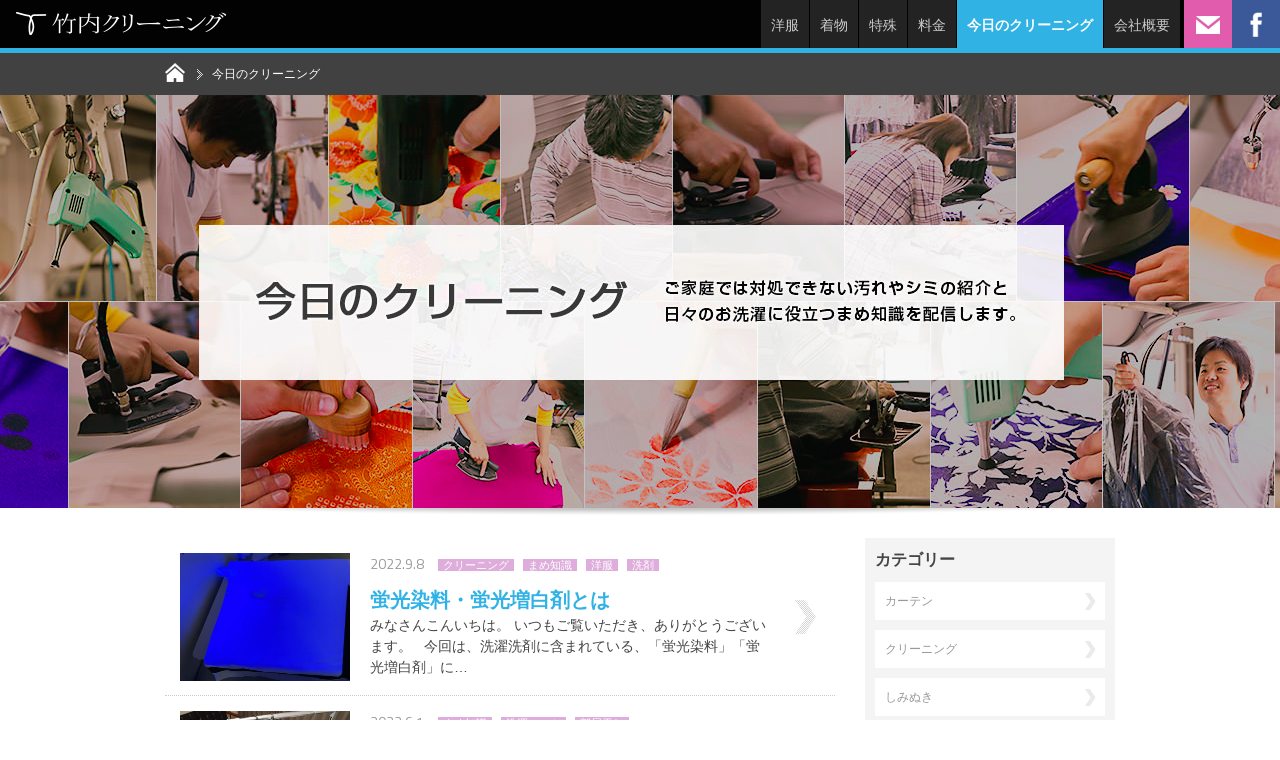

--- FILE ---
content_type: text/html; charset=UTF-8
request_url: https://takeuchi-cleaning.com/2022?post_type=news?post_type=news
body_size: 25270
content:
<!doctype html>
<html>
<head>
<meta charset="UTF-8">
<meta name="keywords" content="着物,クリーニング,宅配,岡山,シミ">
<link rel="canonical" href="http://takeuchi-cleaning.com/works">
<title>今日のクリーニング（） − 岡山市の竹内クリーニング</title>
<meta name="google-site-verification" content="N2nezEHJyaZBMauO8gr7Fn5Cwq2oEQrn_mhQxtIlVmo" />
<meta name="viewport" content="width=device-width, initial-scale=1, minimum-scale=1, maximum-scale=1, user-scalable=no">
<!-- fav -->
<link rel="apple-touch-icon-precomposed" href="/wp/wp-content/themes/take/img/apple-touch.png">
<link rel="shortcut icon" type="image/x-icon" href="/wp/wp-content/themes/take/img/favicon.ico">
<link rel="icon" type="image/png" href="/wp/wp-content/themes/take/img/fav.png">
<!-- //fav -->
<link rel="stylesheet" type="text/css" href="/wp/wp-content/themes/take/css/common.css">
<link href="//fonts.googleapis.com/css?family=Titillium+Web:400,700" rel="stylesheet" type="text/css">
<script src="//ajax.googleapis.com/ajax/libs/jquery/1.9.0/jquery.min.js"></script>
<script src="/wp/wp-content/themes/take/js/common.js"></script>
<script src="/wp/wp-content/themes/take/js/scrolltopcontrol.js"></script>
<!--[if IE]> 
<script src="http://html5shiv.googlecode.com/svn/trunk/html5.js"></script>
<script src="http://css3-mediaqueries-js.googlecode.com/svn/trunk/css3-mediaqueries.js"></script>
<![endif]-->
<!-- GoogleAnalytics -->
<script>
  (function(i,s,o,g,r,a,m){i['GoogleAnalyticsObject']=r;i[r]=i[r]||function(){
  (i[r].q=i[r].q||[]).push(arguments)},i[r].l=1*new Date();a=s.createElement(o),
  m=s.getElementsByTagName(o)[0];a.async=1;a.src=g;m.parentNode.insertBefore(a,m)
  })(window,document,'script','//www.google-analytics.com/analytics.js','ga');

  ga('create', 'UA-41836087-1', 'takeuchi-cleaning.com');
  ga('send', 'pageview');

</script>
<!-- //GoogleAnalytics -->
<meta name='robots' content='max-image-preview:large' />
<script type="text/javascript">
/* <![CDATA[ */
window._wpemojiSettings = {"baseUrl":"https:\/\/s.w.org\/images\/core\/emoji\/15.0.3\/72x72\/","ext":".png","svgUrl":"https:\/\/s.w.org\/images\/core\/emoji\/15.0.3\/svg\/","svgExt":".svg","source":{"concatemoji":"https:\/\/takeuchi-cleaning.com\/wp\/wp-includes\/js\/wp-emoji-release.min.js?ver=6.5.7"}};
/*! This file is auto-generated */
!function(i,n){var o,s,e;function c(e){try{var t={supportTests:e,timestamp:(new Date).valueOf()};sessionStorage.setItem(o,JSON.stringify(t))}catch(e){}}function p(e,t,n){e.clearRect(0,0,e.canvas.width,e.canvas.height),e.fillText(t,0,0);var t=new Uint32Array(e.getImageData(0,0,e.canvas.width,e.canvas.height).data),r=(e.clearRect(0,0,e.canvas.width,e.canvas.height),e.fillText(n,0,0),new Uint32Array(e.getImageData(0,0,e.canvas.width,e.canvas.height).data));return t.every(function(e,t){return e===r[t]})}function u(e,t,n){switch(t){case"flag":return n(e,"\ud83c\udff3\ufe0f\u200d\u26a7\ufe0f","\ud83c\udff3\ufe0f\u200b\u26a7\ufe0f")?!1:!n(e,"\ud83c\uddfa\ud83c\uddf3","\ud83c\uddfa\u200b\ud83c\uddf3")&&!n(e,"\ud83c\udff4\udb40\udc67\udb40\udc62\udb40\udc65\udb40\udc6e\udb40\udc67\udb40\udc7f","\ud83c\udff4\u200b\udb40\udc67\u200b\udb40\udc62\u200b\udb40\udc65\u200b\udb40\udc6e\u200b\udb40\udc67\u200b\udb40\udc7f");case"emoji":return!n(e,"\ud83d\udc26\u200d\u2b1b","\ud83d\udc26\u200b\u2b1b")}return!1}function f(e,t,n){var r="undefined"!=typeof WorkerGlobalScope&&self instanceof WorkerGlobalScope?new OffscreenCanvas(300,150):i.createElement("canvas"),a=r.getContext("2d",{willReadFrequently:!0}),o=(a.textBaseline="top",a.font="600 32px Arial",{});return e.forEach(function(e){o[e]=t(a,e,n)}),o}function t(e){var t=i.createElement("script");t.src=e,t.defer=!0,i.head.appendChild(t)}"undefined"!=typeof Promise&&(o="wpEmojiSettingsSupports",s=["flag","emoji"],n.supports={everything:!0,everythingExceptFlag:!0},e=new Promise(function(e){i.addEventListener("DOMContentLoaded",e,{once:!0})}),new Promise(function(t){var n=function(){try{var e=JSON.parse(sessionStorage.getItem(o));if("object"==typeof e&&"number"==typeof e.timestamp&&(new Date).valueOf()<e.timestamp+604800&&"object"==typeof e.supportTests)return e.supportTests}catch(e){}return null}();if(!n){if("undefined"!=typeof Worker&&"undefined"!=typeof OffscreenCanvas&&"undefined"!=typeof URL&&URL.createObjectURL&&"undefined"!=typeof Blob)try{var e="postMessage("+f.toString()+"("+[JSON.stringify(s),u.toString(),p.toString()].join(",")+"));",r=new Blob([e],{type:"text/javascript"}),a=new Worker(URL.createObjectURL(r),{name:"wpTestEmojiSupports"});return void(a.onmessage=function(e){c(n=e.data),a.terminate(),t(n)})}catch(e){}c(n=f(s,u,p))}t(n)}).then(function(e){for(var t in e)n.supports[t]=e[t],n.supports.everything=n.supports.everything&&n.supports[t],"flag"!==t&&(n.supports.everythingExceptFlag=n.supports.everythingExceptFlag&&n.supports[t]);n.supports.everythingExceptFlag=n.supports.everythingExceptFlag&&!n.supports.flag,n.DOMReady=!1,n.readyCallback=function(){n.DOMReady=!0}}).then(function(){return e}).then(function(){var e;n.supports.everything||(n.readyCallback(),(e=n.source||{}).concatemoji?t(e.concatemoji):e.wpemoji&&e.twemoji&&(t(e.twemoji),t(e.wpemoji)))}))}((window,document),window._wpemojiSettings);
/* ]]> */
</script>
<style id='wp-emoji-styles-inline-css' type='text/css'>

	img.wp-smiley, img.emoji {
		display: inline !important;
		border: none !important;
		box-shadow: none !important;
		height: 1em !important;
		width: 1em !important;
		margin: 0 0.07em !important;
		vertical-align: -0.1em !important;
		background: none !important;
		padding: 0 !important;
	}
</style>
<link rel='stylesheet' id='wp-block-library-css' href='https://takeuchi-cleaning.com/wp/wp-includes/css/dist/block-library/style.min.css?ver=6.5.7' type='text/css' media='all' />
<style id='classic-theme-styles-inline-css' type='text/css'>
/*! This file is auto-generated */
.wp-block-button__link{color:#fff;background-color:#32373c;border-radius:9999px;box-shadow:none;text-decoration:none;padding:calc(.667em + 2px) calc(1.333em + 2px);font-size:1.125em}.wp-block-file__button{background:#32373c;color:#fff;text-decoration:none}
</style>
<style id='global-styles-inline-css' type='text/css'>
body{--wp--preset--color--black: #000000;--wp--preset--color--cyan-bluish-gray: #abb8c3;--wp--preset--color--white: #ffffff;--wp--preset--color--pale-pink: #f78da7;--wp--preset--color--vivid-red: #cf2e2e;--wp--preset--color--luminous-vivid-orange: #ff6900;--wp--preset--color--luminous-vivid-amber: #fcb900;--wp--preset--color--light-green-cyan: #7bdcb5;--wp--preset--color--vivid-green-cyan: #00d084;--wp--preset--color--pale-cyan-blue: #8ed1fc;--wp--preset--color--vivid-cyan-blue: #0693e3;--wp--preset--color--vivid-purple: #9b51e0;--wp--preset--gradient--vivid-cyan-blue-to-vivid-purple: linear-gradient(135deg,rgba(6,147,227,1) 0%,rgb(155,81,224) 100%);--wp--preset--gradient--light-green-cyan-to-vivid-green-cyan: linear-gradient(135deg,rgb(122,220,180) 0%,rgb(0,208,130) 100%);--wp--preset--gradient--luminous-vivid-amber-to-luminous-vivid-orange: linear-gradient(135deg,rgba(252,185,0,1) 0%,rgba(255,105,0,1) 100%);--wp--preset--gradient--luminous-vivid-orange-to-vivid-red: linear-gradient(135deg,rgba(255,105,0,1) 0%,rgb(207,46,46) 100%);--wp--preset--gradient--very-light-gray-to-cyan-bluish-gray: linear-gradient(135deg,rgb(238,238,238) 0%,rgb(169,184,195) 100%);--wp--preset--gradient--cool-to-warm-spectrum: linear-gradient(135deg,rgb(74,234,220) 0%,rgb(151,120,209) 20%,rgb(207,42,186) 40%,rgb(238,44,130) 60%,rgb(251,105,98) 80%,rgb(254,248,76) 100%);--wp--preset--gradient--blush-light-purple: linear-gradient(135deg,rgb(255,206,236) 0%,rgb(152,150,240) 100%);--wp--preset--gradient--blush-bordeaux: linear-gradient(135deg,rgb(254,205,165) 0%,rgb(254,45,45) 50%,rgb(107,0,62) 100%);--wp--preset--gradient--luminous-dusk: linear-gradient(135deg,rgb(255,203,112) 0%,rgb(199,81,192) 50%,rgb(65,88,208) 100%);--wp--preset--gradient--pale-ocean: linear-gradient(135deg,rgb(255,245,203) 0%,rgb(182,227,212) 50%,rgb(51,167,181) 100%);--wp--preset--gradient--electric-grass: linear-gradient(135deg,rgb(202,248,128) 0%,rgb(113,206,126) 100%);--wp--preset--gradient--midnight: linear-gradient(135deg,rgb(2,3,129) 0%,rgb(40,116,252) 100%);--wp--preset--font-size--small: 13px;--wp--preset--font-size--medium: 20px;--wp--preset--font-size--large: 36px;--wp--preset--font-size--x-large: 42px;--wp--preset--spacing--20: 0.44rem;--wp--preset--spacing--30: 0.67rem;--wp--preset--spacing--40: 1rem;--wp--preset--spacing--50: 1.5rem;--wp--preset--spacing--60: 2.25rem;--wp--preset--spacing--70: 3.38rem;--wp--preset--spacing--80: 5.06rem;--wp--preset--shadow--natural: 6px 6px 9px rgba(0, 0, 0, 0.2);--wp--preset--shadow--deep: 12px 12px 50px rgba(0, 0, 0, 0.4);--wp--preset--shadow--sharp: 6px 6px 0px rgba(0, 0, 0, 0.2);--wp--preset--shadow--outlined: 6px 6px 0px -3px rgba(255, 255, 255, 1), 6px 6px rgba(0, 0, 0, 1);--wp--preset--shadow--crisp: 6px 6px 0px rgba(0, 0, 0, 1);}:where(.is-layout-flex){gap: 0.5em;}:where(.is-layout-grid){gap: 0.5em;}body .is-layout-flex{display: flex;}body .is-layout-flex{flex-wrap: wrap;align-items: center;}body .is-layout-flex > *{margin: 0;}body .is-layout-grid{display: grid;}body .is-layout-grid > *{margin: 0;}:where(.wp-block-columns.is-layout-flex){gap: 2em;}:where(.wp-block-columns.is-layout-grid){gap: 2em;}:where(.wp-block-post-template.is-layout-flex){gap: 1.25em;}:where(.wp-block-post-template.is-layout-grid){gap: 1.25em;}.has-black-color{color: var(--wp--preset--color--black) !important;}.has-cyan-bluish-gray-color{color: var(--wp--preset--color--cyan-bluish-gray) !important;}.has-white-color{color: var(--wp--preset--color--white) !important;}.has-pale-pink-color{color: var(--wp--preset--color--pale-pink) !important;}.has-vivid-red-color{color: var(--wp--preset--color--vivid-red) !important;}.has-luminous-vivid-orange-color{color: var(--wp--preset--color--luminous-vivid-orange) !important;}.has-luminous-vivid-amber-color{color: var(--wp--preset--color--luminous-vivid-amber) !important;}.has-light-green-cyan-color{color: var(--wp--preset--color--light-green-cyan) !important;}.has-vivid-green-cyan-color{color: var(--wp--preset--color--vivid-green-cyan) !important;}.has-pale-cyan-blue-color{color: var(--wp--preset--color--pale-cyan-blue) !important;}.has-vivid-cyan-blue-color{color: var(--wp--preset--color--vivid-cyan-blue) !important;}.has-vivid-purple-color{color: var(--wp--preset--color--vivid-purple) !important;}.has-black-background-color{background-color: var(--wp--preset--color--black) !important;}.has-cyan-bluish-gray-background-color{background-color: var(--wp--preset--color--cyan-bluish-gray) !important;}.has-white-background-color{background-color: var(--wp--preset--color--white) !important;}.has-pale-pink-background-color{background-color: var(--wp--preset--color--pale-pink) !important;}.has-vivid-red-background-color{background-color: var(--wp--preset--color--vivid-red) !important;}.has-luminous-vivid-orange-background-color{background-color: var(--wp--preset--color--luminous-vivid-orange) !important;}.has-luminous-vivid-amber-background-color{background-color: var(--wp--preset--color--luminous-vivid-amber) !important;}.has-light-green-cyan-background-color{background-color: var(--wp--preset--color--light-green-cyan) !important;}.has-vivid-green-cyan-background-color{background-color: var(--wp--preset--color--vivid-green-cyan) !important;}.has-pale-cyan-blue-background-color{background-color: var(--wp--preset--color--pale-cyan-blue) !important;}.has-vivid-cyan-blue-background-color{background-color: var(--wp--preset--color--vivid-cyan-blue) !important;}.has-vivid-purple-background-color{background-color: var(--wp--preset--color--vivid-purple) !important;}.has-black-border-color{border-color: var(--wp--preset--color--black) !important;}.has-cyan-bluish-gray-border-color{border-color: var(--wp--preset--color--cyan-bluish-gray) !important;}.has-white-border-color{border-color: var(--wp--preset--color--white) !important;}.has-pale-pink-border-color{border-color: var(--wp--preset--color--pale-pink) !important;}.has-vivid-red-border-color{border-color: var(--wp--preset--color--vivid-red) !important;}.has-luminous-vivid-orange-border-color{border-color: var(--wp--preset--color--luminous-vivid-orange) !important;}.has-luminous-vivid-amber-border-color{border-color: var(--wp--preset--color--luminous-vivid-amber) !important;}.has-light-green-cyan-border-color{border-color: var(--wp--preset--color--light-green-cyan) !important;}.has-vivid-green-cyan-border-color{border-color: var(--wp--preset--color--vivid-green-cyan) !important;}.has-pale-cyan-blue-border-color{border-color: var(--wp--preset--color--pale-cyan-blue) !important;}.has-vivid-cyan-blue-border-color{border-color: var(--wp--preset--color--vivid-cyan-blue) !important;}.has-vivid-purple-border-color{border-color: var(--wp--preset--color--vivid-purple) !important;}.has-vivid-cyan-blue-to-vivid-purple-gradient-background{background: var(--wp--preset--gradient--vivid-cyan-blue-to-vivid-purple) !important;}.has-light-green-cyan-to-vivid-green-cyan-gradient-background{background: var(--wp--preset--gradient--light-green-cyan-to-vivid-green-cyan) !important;}.has-luminous-vivid-amber-to-luminous-vivid-orange-gradient-background{background: var(--wp--preset--gradient--luminous-vivid-amber-to-luminous-vivid-orange) !important;}.has-luminous-vivid-orange-to-vivid-red-gradient-background{background: var(--wp--preset--gradient--luminous-vivid-orange-to-vivid-red) !important;}.has-very-light-gray-to-cyan-bluish-gray-gradient-background{background: var(--wp--preset--gradient--very-light-gray-to-cyan-bluish-gray) !important;}.has-cool-to-warm-spectrum-gradient-background{background: var(--wp--preset--gradient--cool-to-warm-spectrum) !important;}.has-blush-light-purple-gradient-background{background: var(--wp--preset--gradient--blush-light-purple) !important;}.has-blush-bordeaux-gradient-background{background: var(--wp--preset--gradient--blush-bordeaux) !important;}.has-luminous-dusk-gradient-background{background: var(--wp--preset--gradient--luminous-dusk) !important;}.has-pale-ocean-gradient-background{background: var(--wp--preset--gradient--pale-ocean) !important;}.has-electric-grass-gradient-background{background: var(--wp--preset--gradient--electric-grass) !important;}.has-midnight-gradient-background{background: var(--wp--preset--gradient--midnight) !important;}.has-small-font-size{font-size: var(--wp--preset--font-size--small) !important;}.has-medium-font-size{font-size: var(--wp--preset--font-size--medium) !important;}.has-large-font-size{font-size: var(--wp--preset--font-size--large) !important;}.has-x-large-font-size{font-size: var(--wp--preset--font-size--x-large) !important;}
.wp-block-navigation a:where(:not(.wp-element-button)){color: inherit;}
:where(.wp-block-post-template.is-layout-flex){gap: 1.25em;}:where(.wp-block-post-template.is-layout-grid){gap: 1.25em;}
:where(.wp-block-columns.is-layout-flex){gap: 2em;}:where(.wp-block-columns.is-layout-grid){gap: 2em;}
.wp-block-pullquote{font-size: 1.5em;line-height: 1.6;}
</style>
<link rel="https://api.w.org/" href="https://takeuchi-cleaning.com/wp-json/" /></head>
<body>
<div id="fb-root"></div>
<script>(function(d, s, id) {
  var js, fjs = d.getElementsByTagName(s)[0];
  if (d.getElementById(id)) return;
  js = d.createElement(s); js.id = id;
  js.async = true;
  js.src = "//connect.facebook.net/ja_JP/all.js#xfbml=1&appId=215042101848270";
  fjs.parentNode.insertBefore(js, fjs);
}(document, 'script', 'facebook-jssdk'));</script>

<header>
<header>
<div class="inner">
<h1><a href="https://takeuchi-cleaning.com"><span>岡山市の竹内クリーニング</span></a></h1>
<span id="nav-switch"></span>
<nav>
<ul class="nav-main">
<li><a href="/general">洋服</a></li>
<li><a href="/kimono">着物</a></li>
<li><a href="/special">特殊</a></li>
<li><a href="/price">料金</a></li>
<li><strong>今日のクリーニング</strong></li>
<li><a href="/company">会社概要</a></li>
</ul>

<ul class="nav-sub">
<li class="ct"><a href="/contact"><span>お問い合わせ</span></a></li>
<li class="fb"><a href="http://www.facebook.com/takeuchi.cleaning" target="_blank"><span>Facebook</span></a></li>
</ul>
</nav>
</div>
</header>
</header>

<!-- content -->
<div id="content" class="works">
<!-- path -->
<div id="path">
<ul>
<li class="path-h" itemscope itemtype="http://data-vocabulary.org/Breadcrumb"><a href="https://takeuchi-cleaning.com" itemprop="url"><span itemprop="title">竹内クリーニングトップ</span></a></li>
<li itemscope itemtype="http://data-vocabulary.org/Breadcrumb"><a href="/works" itemprop="url"><span itemprop="title">今日のクリーニング</span></a></li>

</ul>
</div>
<!-- //path -->

<div class="main-img">
<div class="h-ttl">
<h2>今日のクリーニング</h2>
<p>ご家庭では対処できない汚れやシミの紹介と<br>日々のお洗濯に役立つまめ知識を配信します。</p>
</div>
</div>

<!-- wrapper -->
<div id="wrapper">
<!-- main -->
<div id="main">

<section class="list">
<div class="r-box">
<time datetime="2022-09-08T15:41:11+09:00">2022.9.8</time>
<ul class="post-categories">
	<li><a href="https://takeuchi-cleaning.com/category/%e3%82%af%e3%83%aa%e3%83%bc%e3%83%8b%e3%83%b3%e3%82%b0" rel="category tag">クリーニング</a></li>
	<li><a href="https://takeuchi-cleaning.com/category/knowledge" rel="category tag">まめ知識</a></li>
	<li><a href="https://takeuchi-cleaning.com/category/%e6%b4%8b%e6%9c%8d" rel="category tag">洋服</a></li>
	<li><a href="https://takeuchi-cleaning.com/category/%e6%b4%97%e5%89%a4" rel="category tag">洗剤</a></li></ul><h3><a href="https://takeuchi-cleaning.com/%e8%9b%8d%e5%85%89%e6%9f%93%e6%96%99%e3%83%bb%e8%9b%8d%e5%85%89%e5%a2%97%e7%99%bd%e5%89%a4%e3%81%a8%e3%81%af">蛍光染料・蛍光増白剤とは</a></h3>
<p>みなさんこんいちは。 いつもご覧いただき、ありがとうございます。 &nbsp; 今回は、洗濯洗剤に含まれている、「蛍光染料」「蛍光増白剤」に…</p>
</div>
<a href="https://takeuchi-cleaning.com/%e8%9b%8d%e5%85%89%e6%9f%93%e6%96%99%e3%83%bb%e8%9b%8d%e5%85%89%e5%a2%97%e7%99%bd%e5%89%a4%e3%81%a8%e3%81%af" class="photo">
<img src="https://takeuchi-cleaning.com/wp/wp-content/uploads/2022/08/IMG_5949.jpg"></a>
</section>

<section class="list">
<div class="r-box">
<time datetime="2022-06-01T11:52:57+09:00">2022.6.1</time>
<ul class="post-categories">
	<li><a href="https://takeuchi-cleaning.com/category/knowledge" rel="category tag">まめ知識</a></li>
	<li><a href="https://takeuchi-cleaning.com/category/%e6%b4%97%e6%bf%af%e3%81%ae%e3%82%b3%e3%83%84" rel="category tag">洗濯のコツ</a></li>
	<li><a href="https://takeuchi-cleaning.com/category/%e9%83%a8%e5%b1%8b%e5%b9%b2%e3%81%97" rel="category tag">部屋干し</a></li></ul><h3><a href="https://takeuchi-cleaning.com/%e3%80%90%e6%b4%97%e6%bf%af%e3%81%ae%e3%82%b3%e3%83%84%e3%80%91%e9%83%a8%e5%b1%8b%e5%b9%b2%e3%81%97%e3%81%ae%e5%bc%b7%e3%81%84%e5%91%b3%e6%96%b9%ef%bc%81">【洗濯のコツ】部屋干しの強い味方！</a></h3>
<p>新聞紙と扇風機を使えば、 部屋干しでも、しっかり乾きます。 &nbsp; &nbsp; 湿気を吸収してくれる新聞紙は、 一度クシャクシャにし…</p>
</div>
<a href="https://takeuchi-cleaning.com/%e3%80%90%e6%b4%97%e6%bf%af%e3%81%ae%e3%82%b3%e3%83%84%e3%80%91%e9%83%a8%e5%b1%8b%e5%b9%b2%e3%81%97%e3%81%ae%e5%bc%b7%e3%81%84%e5%91%b3%e6%96%b9%ef%bc%81" class="photo">
<img src="https://takeuchi-cleaning.com/wp/wp-content/uploads/2019/09/DSC_0492.jpg"></a>
</section>

<section class="list">
<div class="r-box">
<time datetime="2022-03-01T11:46:08+09:00">2022.3.1</time>
<ul class="post-categories">
	<li><a href="https://takeuchi-cleaning.com/category/knowledge" rel="category tag">まめ知識</a></li>
	<li><a href="https://takeuchi-cleaning.com/category/%e4%bf%9d%e7%ae%a1%e3%81%ae%e3%82%b3%e3%83%84" rel="category tag">保管のコツ</a></li>
	<li><a href="https://takeuchi-cleaning.com/category/%e6%b4%8b%e6%9c%8d" rel="category tag">洋服</a></li></ul><h3><a href="https://takeuchi-cleaning.com/%e2%89%aa%e4%bf%9d%e7%ae%a1%e3%81%ae%e3%82%b3%e3%83%84%e2%89%ab%e3%83%93%e3%83%8b%e3%83%bc%e3%83%ab%e5%8c%85%e8%a3%85%e3%82%92%e5%a4%96%e3%81%95%e3%81%aa%e3%81%84%e3%81%ae%e3%81%af%e5%8d%b1%e9%99%ba">≪保管のコツ≫ビニール包装を外さないのは危険！</a></h3>
<p>みなさんこんにちは。 いつもご覧いただき、ありがとうございます。 今回は、「クリーニング後の保管」について紹介します。 &nbsp; 当店を…</p>
</div>
<a href="https://takeuchi-cleaning.com/%e2%89%aa%e4%bf%9d%e7%ae%a1%e3%81%ae%e3%82%b3%e3%83%84%e2%89%ab%e3%83%93%e3%83%8b%e3%83%bc%e3%83%ab%e5%8c%85%e8%a3%85%e3%82%92%e5%a4%96%e3%81%95%e3%81%aa%e3%81%84%e3%81%ae%e3%81%af%e5%8d%b1%e9%99%ba" class="photo">
<img src="https://takeuchi-cleaning.com/wp/wp-content/uploads/2013/09/P7313856.jpg"></a>
</section>
</div>
<!-- //main -->
<!-- side -->
<div id="side">
<div class="in">
<section class="type1">
<ul>
</ul>
</section>
<section class="type1">
<h2>カテゴリー</h2>
<ul>
	<li class="cat-item cat-item-15"><a href="https://takeuchi-cleaning.com/category/%e3%82%ab%e3%83%bc%e3%83%86%e3%83%b3">カーテン</a>
</li>
	<li class="cat-item cat-item-16"><a href="https://takeuchi-cleaning.com/category/%e3%82%af%e3%83%aa%e3%83%bc%e3%83%8b%e3%83%b3%e3%82%b0">クリーニング</a>
</li>
	<li class="cat-item cat-item-27"><a href="https://takeuchi-cleaning.com/category/%e3%81%97%e3%81%bf%e3%81%ac%e3%81%8d">しみぬき</a>
</li>
	<li class="cat-item cat-item-9"><a href="https://takeuchi-cleaning.com/category/shiminuki">シミ抜き</a>
</li>
	<li class="cat-item cat-item-14"><a href="https://takeuchi-cleaning.com/category/%e3%83%89%e3%83%a9%e3%82%a4%e3%82%af%e3%83%aa%e3%83%bc%e3%83%8b%e3%83%b3%e3%82%b0">ドライクリーニング</a>
</li>
	<li class="cat-item cat-item-22"><a href="https://takeuchi-cleaning.com/category/%e3%83%8b%e3%83%83%e3%83%88">ニット</a>
</li>
	<li class="cat-item cat-item-10"><a href="https://takeuchi-cleaning.com/category/knowledge">まめ知識</a>
</li>
	<li class="cat-item cat-item-11"><a href="https://takeuchi-cleaning.com/category/repair">リペア</a>
</li>
	<li class="cat-item cat-item-26"><a href="https://takeuchi-cleaning.com/category/%e4%bf%9d%e7%ae%a1%e3%81%ae%e3%82%b3%e3%83%84">保管のコツ</a>
</li>
	<li class="cat-item cat-item-21"><a href="https://takeuchi-cleaning.com/category/%e5%b8%bd%e5%ad%90">帽子</a>
</li>
	<li class="cat-item cat-item-25"><a href="https://takeuchi-cleaning.com/category/%e6%9c%8d%e4%bb%a5%e5%a4%96">服以外</a>
</li>
	<li class="cat-item cat-item-13"><a href="https://takeuchi-cleaning.com/category/%e6%b4%8b%e6%9c%8d">洋服</a>
</li>
	<li class="cat-item cat-item-24"><a href="https://takeuchi-cleaning.com/category/%e6%b4%97%e5%89%a4">洗剤</a>
</li>
	<li class="cat-item cat-item-20"><a href="https://takeuchi-cleaning.com/category/%e6%b4%97%e6%bf%af%e3%81%ae%e3%82%b3%e3%83%84">洗濯のコツ</a>
</li>
	<li class="cat-item cat-item-12"><a href="https://takeuchi-cleaning.com/category/kimono">着物</a>
</li>
	<li class="cat-item cat-item-18"><a href="https://takeuchi-cleaning.com/category/%e8%89%b2%e6%8e%9b%e3%81%91">色掛け</a>
</li>
	<li class="cat-item cat-item-23"><a href="https://takeuchi-cleaning.com/category/%e9%83%a8%e5%b1%8b%e5%b9%b2%e3%81%97">部屋干し</a>
</li>
	<li class="cat-item cat-item-17"><a href="https://takeuchi-cleaning.com/category/%e9%9d%b4">靴</a>
</li>
	<li class="cat-item cat-item-19"><a href="https://takeuchi-cleaning.com/category/%e9%9e%84">鞄</a>
</li>
</ul>
</section>
</div>
</div>
<!-- //side -->
</div>
<!-- //wrapper -->
</div>
<!-- //content -->
<!-- footer -->
<footer>
<div class="inner">

<section class="f-about">
<h2><span>岡山市の竹内クリーニング</span></h2>
<p>洋服・着物のクリーニングにたずさわって、100年。<br>
四代に渡り磨き続けた技術とノウハウで、衣類を最高の状態に復元します。<br>
岡山市南区エリア内での<span>集配・配達は無料</span>！<br>
着物のクリーニングは、日本全国から宅配便にて受付中！</p>
<div class="con">
<dl>
<dt>086-282-0309</dt>
<dd>受付時間　平日9:00~19:00</dd>
</dl>
<p><a href="/contact">お問い合わせ</a></p>
</div>
</section>

<aside class="like-box">
<div class="fb-like-box" data-href="http://www.facebook.com/takeuchi.cleaning" data-width="950" data-show-faces="true" data-stream="false" data-header="false"></div>
</aside>

<nav>
<ul>
<li><a href="/general">洋服のクリーニング</a></li>
<li><a href="/kimono">着物のクリーニング</a></li>
<li><a href="/special">特殊品のクリーニング</a></li>
<li><a href="/price">料金表</a></li>
<li><a href="/works">今日のクリーニング</a></li>
<li><a href="/company">会社概要</a></li>
<li><a href="/news-list">お知らせ</a></li>
<li><a href="/qa">Q&#038;A</a></li>
<li><a href="/contact">お問い合わせ</a></li>
</ul>
</nav>
<p class="copy-rights">&copy; 2026 takeuchi cleaning inc.</p>
</div>
</footer>
<!-- //footer -->
</body>
</html>


--- FILE ---
content_type: text/css
request_url: https://takeuchi-cleaning.com/wp/wp-content/themes/take/css/common.css
body_size: 75024
content:
@charset "UTF-8";

/* 
html5doctor.com Reset Stylesheet
v1.6.1
Last Updated: 2010-09-17
Author: Richard Clark - http://richclarkdesign.com 
Twitter: @rich_clark
*/

html, body, div, span, object, iframe,
h1, h2, h3, h4, h5, h6, p, blockquote, pre,
abbr, address, cite, code,
del, dfn, em, img, ins, kbd, q, samp,
small, strong, sub, sup, var,
b, i,
dl, dt, dd, ol, ul, li,
fieldset, form, label, legend,
table, caption, tbody, tfoot, thead, tr, th, td,
article, aside, canvas, details, figcaption, figure, 
footer, header, hgroup, menu, nav, section, summary,
time, mark, audio, video {
	margin:0;
	padding:0;
	border:0;
	outline:0;
	font-size:100%;
	vertical-align:baseline;
	background:transparent;
}

body {
	font: 14px/1.5 'Lucida Grande', Verdana, Arial, 'Hiragino Kaku Gothic Pro', Meiryo, 'メイリオ', sans-serif;
	*font-size: small;
	*font: x-small;
	color: #444444;
	-webkit-text-size-adjust: 100%;
}

ol, ul {
	list-style: none;
}

article,aside,details,figcaption,figure,
footer,header,hgroup,menu,nav,section { 
	display:block;
}

nav ul {
	list-style:none;
}

blockquote, q {
	quotes:none;
}

blockquote:before, blockquote:after,
q:before, q:after {
	content:'';
	content:none;
}

a {
	margin:0;
	padding:0;
	font-size:100%;
	vertical-align:baseline;
	background:transparent;
}


/* change colours to suit your needs */
ins {
	background-color:#ff9;
	color:#000;
	text-decoration:none;
}

/* change colours to suit your needs */
mark {
	background-color:#ff9;
	color:#000; 
	font-style:italic;
	font-weight:bold;
}

del {
	text-decoration: line-through;
}

abbr[title], dfn[title] {
	border-bottom:1px dotted;
	cursor:help;
}

table {
	border-collapse:collapse;
	border-spacing:0;
}

/* change border colour to suit your needs */
hr {
	display:block;
	height:1px;
	border:0;   
	border-top:1px solid #cccccc;
	margin:1em 0;
	padding:0;
}

input, select {
	vertical-align:middle;
}
img{ max-width : 100%}

footer div.fb_iframe_widget,
footer div.fb_iframe_widget iframe[style],
footer div.fb_iframe_widget span {
    width: 100% !important;
    max-width: 950px;
}

#wpstats {
	display: none;
}

/*==========================================
clearfix
===========================================*/
.cf {
	zoom:1;
}

.cf:after {
	content: "";
	display: block;
	clear: both;
}

/*==========================================
LESS
===========================================*/
a:link{color:#30b2e5;text-decoration:none;}
a:visited{color:#30b2e5;}
a:hover{color:#e15cad;text-decoration:underline;}
a:active{color:#30b2e5;}
.inlineBlock{display:inline-block;*display:inline;*zoom:1;}
.hide{position:absolute;width:0;height:0;overflow:hidden;}
.cf{zoom:1;}.cf:after{content:"";display:block;clear:both;}
.linkAr{background:url(../img/bg_next.png) no-repeat right center;background-size:20px 17px;}
.hoverBg{background-color:rgba(0, 0, 0, 0.5);}
.webFont{font-family:'Titillium Web',sans-serif;}
.imgHover{-moz-opacity:0.7;opacity:0.7;filter:alpha(opacity=70);}
.arrowBox{position:relative;border:1px solid #cadfe7;background:#cadfe7;}.arrowBox:after{bottom:100%;border:solid transparent;content:" ";height:0;width:0;position:absolute;pointer-events:none;border-color:rgba(202, 223, 231, 0);border-bottom-color:#cadfe7;border-width:15px;left:10%;margin-left:-15px;}
.arrowBox:before{bottom:100%;border:solid transparent;content:" ";height:0;width:0;position:absolute;pointer-events:none;border-color:rgba(202, 223, 231, 0);border-bottom-color:#cadfe7;border-width:16px;left:10%;margin-left:-16px;}
time{font-family:'Titillium Web',sans-serif;color:#999;}
.local-navigation{padding:25px 0;text-align:center;font-size:14px;}.local-navigation a,.local-navigation span{display:inline-block;*display:inline;*zoom:1;margin:0 0 5px;padding:5px 10px;}
.local-navigation a{background:#f0f0f0;border:1px solid #f0f0f0;color:#414141;}.local-navigation a:hover{background:#30b2e5;text-decoration:none;color:#FFF;border:1px solid #f0f0f0;}
.local-navigation span{background:#FFF;color:#30b2e5;border:1px solid #f0f0f0;font-weight:bold;}
.not-found{margin:0 auto;padding:100px 0;text-align:center;}.not-found h2{margin:0 0 10px;font-size:25px;}
.not-found p{margin:0 0 30px;font-size:15px;}
.not-found ul li a{background:#30b2e5;padding:5px 15px;font-size:15px;color:#FFF;}.not-found ul li a:hover{background:#e15cad;color:#FFF;text-decoration:none;}
ul.share li{display:inline-block;*display:inline;*zoom:1;margin:0 10px 0 0;}
ul.share #twr{width:90px;}
#trust-form .error{padding:5px;color:#E55A3B;font-size:12px;}
@media screen and (min-width:641px){header{position:fixed;width:100%;height:48px;background:rgba(0, 0, 0, 0.9);border-bottom:5px solid #30b2e5;z-index:1;}header .inner h1{position:absolute;}header .inner h1 a{display:block;width:220px;height:35px;background:url(../img/logo.png) no-repeat 0 0;}header .inner h1 a:hover{background-position:0 -35px;} header .inner h1 a span{position:absolute;width:0;height:0;overflow:hidden;} header .inner #nav-switch{display:none;} header .inner nav{position:absolute;top:0;right:0;}header .inner nav ul{display:inline-block;*display:inline;*zoom:1;}header .inner nav ul li{float:left;} header .inner nav ul.nav-main li{margin:0 0 0 1px;}header .inner nav ul.nav-main li a,header .inner nav ul.nav-main li strong{display:block;height:33px;padding:15px 10px 0;} header .inner nav ul.nav-main li a{background:#232323;color:#ccc;text-decoration:none;}header .inner nav ul.nav-main li a:hover{background:#333;} header .inner nav ul.nav-main li strong{background:#30b2e5;color:#FFF;} header .inner nav ul.nav-sub li{width:48px;height:48px;float:left;}header .inner nav ul.nav-sub li a{display:block;width:48px;height:48px;background-image:url(../img/i_head.png);background-repeat:no-repeat;}header .inner nav ul.nav-sub li a span{position:absolute;width:0;height:0;overflow:hidden;} header .inner nav ul.nav-sub .ct a{background-position:0 0;background-color:#e15cad;}header .inner nav ul.nav-sub .ct a:hover{background-color:#fa69b8;} header .inner nav ul.nav-sub .fb a{background-position:-48px 0;background-color:#3b5998;}header .inner nav ul.nav-sub .fb a:hover{background-color:#3876b1;} header .inner nav ul.nav-sub .tw a{background-position:-96px 0;background-color:#008fbb;}header .inner nav ul.nav-sub .tw a:hover{background-color:#34a0bc;}}@media screen and (min-width:769px){header .inner h1{top:5px;left:10px;}header .inner h1 a{width:220px;height:35px;}header .inner h1 a:hover{background-position:0 -35px;} header .inner h1 a span{position:absolute;width:0;height:0;overflow:hidden;} footer{background:#d6d6d6 url(../img/bg_footer.png) no-repeat center top;padding:30px 0;}footer .inner{width:950px;margin:0 auto;text-align:center;}footer .inner nav{margin:0 0 20px;}footer .inner nav ul li{display:inline-block;*display:inline;*zoom:1;padding:0 10px;border-right:1px solid #414141;line-height:1;}footer .inner nav ul li:last-child{border:none;} footer .inner nav ul li a{color:#414141;font-size:12px;} footer .inner .copy-rights{font-size:11px;color:#999;} footer .inner .like-box{margin:0 0 30px;background:#FFF;} footer .inner .f-about{position:relative;margin:0 0 30px;padding:25px;background:#FFF;text-align:left;border:1px solid #CCC;box-shadow:0 0 15px #c0c0c0;}footer .inner .f-about h2{width:286px;height:47px;background:url(../img/logo_f.png) no-repeat 0 0;}footer .inner .f-about h2 span{position:absolute;width:0;height:0;overflow:hidden;} footer .inner .f-about p{padding:15px;color:#666666;}footer .inner .f-about p span{font-weight:bold;} footer .inner .f-about .con{position:absolute;top:25px;right:30px;width:310px;padding:15px;background:#f7f7f7;text-align:center;border:3px solid #e9e9e9;}footer .inner .f-about .con dl{margin:0 0 10px;padding:0 0 0 65px;background:url(../img/i_tel_s.png) no-repeat 10px 6px;text-align:left;color:#30b2e5;}footer .inner .f-about .con dl dt{font-size:35px;font-family:'Titillium Web',sans-serif;font-weight:bold;line-height:1;} footer .inner .f-about .con p{color:#666666;}footer .inner .f-about .con p a{padding:8px 15px 8px 45px;background:#e15cad url(../img/i_mail.png) no-repeat 10px 7px;font-size:18px;color:#FFF;}footer .inner .f-about .con p a:hover{background-color:#000;text-decoration:none;} footer .works-list{margin-bottom:25px !important;} #slides{padding:30px 0 15px;background:#FFF;}#slides .slides_container{width:950px;height:410px;margin:0 auto 15px;overflow:hidden;position:relative;display:none;z-index:0;box-shadow:0 0 15px #dbdbdb;border:1px solid #dbdbdb;}#slides .slides_container a{width:950px;height:410px;display:block;}#slides .slides_container a:hover img{-moz-opacity:0.7;opacity:0.7;filter:alpha(opacity=70);} #slides .slides_container a img{display:block;width:950px;height:410px;} #slides .pagination{padding:8px 0 0;}#slides .pagination ul{width:950px;margin:0 auto;}#slides .pagination ul li{display:inline-block;*display:inline;*zoom:1;margin:0 0 0 21px;}#slides .pagination ul li a:hover img{-moz-opacity:0.7;opacity:0.7;filter:alpha(opacity=70);} #slides .pagination ul li a img{display:block;width:200px;height:110px;border:3px solid #CCC;} #slides .pagination ul .current a img{border:3px solid #e15cad;} #slides .prev,#slides .next{position:absolute;top:280px;} #slides .prev{left:20px;} #slides .next{right:20px;} .next-link a{display:inline-block;*display:inline;*zoom:1;padding:2px 15px 2px 10px;background:#30b2e5 url(../img/bg_next_link.png) no-repeat right center;font-size:12px;color:#FFF;text-decoration:none;letter-spacing:1px;border-radius:3px;-webkit-border-radius:3px;-moz-border-radius:3px;}.next-link a:hover{background-color:#e15cad;} #content{width:100%;padding-top:53px;background:#f0f0f0;}#content .pages-ttl{padding:30px 0;background:#f0f0f0 url(../img/bg_pages_ttl.png) repeat-x left bottom;}#content .pages-ttl .in{width:950px;margin:0 auto;}#content .pages-ttl .in .ttl{font-size:20px;color:#CCC;font-weight:bold;}#content .pages-ttl .in .ttl span{display:inline-block;*display:inline;*zoom:1;margin:0 20px 0 0;font-size:50px;vertical-align:middle;color:#414141;} #path{padding:10px 0;background:#414141;}#path ul{width:950px;margin:0 auto;}#path ul li{display:inline-block;*display:inline;*zoom:1;margin:0 8px 0 0;padding:0 0 0 15px;background:url(../img/bg_path.png) no-repeat left 4px;color:#999;vertical-align:middle;font-size:12px;}#path ul li:first-child{background:none;} #path ul li a{color:#FFF;} #path ul .path-h{padding-left:0;}#path ul .path-h a{display:block;margin-bottom:3px;width:20px;height:19px;background:url(../img/i_home.png) no-repeat 0 0;}#path ul .path-h a:hover{background-position:0 -22px;} #path ul .path-h a span{position:absolute;width:0;height:0;overflow:hidden;} .price-box{width:950px;margin:0 auto;padding:20px 0;background:#FFF;box-shadow:0 0 10px #CCC;}.price-box h3{margin:0 20px 20px;font-size:25px;} .price-box dl{margin:0 20px 30px;}.price-box dl dt{margin:0 0 10px;padding:0 0 0 15px;line-height:1.3;background:url(../img/bg_ttl_line2.png) repeat-y 0 0;font-size:18px;} .price-box dl dd{position:relative;display:inline-block;*display:inline;*zoom:1;width:250px;margin:0 35px 5px 15px;text-align:right;font-size:13px;font-family:'Titillium Web',sans-serif;}.price-box dl dd span{position:absolute;left:0;top:0;font-size:14px;} .price-box ul{margin:0 20px 30px;}.price-box ul li{position:relative;display:inline-block;*display:inline;*zoom:1;width:250px;margin:0 35px 5px 15px;text-align:right;font-size:13px;font-family:'Titillium Web',sans-serif;}.price-box ul li span{position:absolute;left:0;top:0;font-size:14px;} .price-box p{margin:0 0 0 35px;} .works-list{position:relative;width:950px;margin:0 auto;zoom:1;padding:20px 0 0;background:#FFF;text-align:left;}.works-list:after{content:"";display:block;clear:both;} .works-list h2{margin:0 0 10px 20px;padding:5px 0 10px 45px;font-size:25px;background:url(../img/i_ttl.png) no-repeat 0 -54px;} .works-list .des{margin:0 25px 25px;} .works-list section{display:inline-block;*display:inline;*zoom:1;margin:0 0 20px 20px;position:relative;width:410px;min-height:105px;padding:15px;background:#f7f7f7 url(../img/bg_next.png) no-repeat right center;}.works-list section .r-box{margin:0 40px 0 155px;}.works-list section .r-box time{display:block;color:#a3adb2;font-size:14px;} .works-list section .r-box h3{margin:0 0 10px;font-size:14px;} .works-list section .r-box ul{margin:0 0 5px;}.works-list section .r-box ul li{display:inline;margin:0 5px 0 0;padding:0;box-shadow:0 0 0;}.works-list section .r-box ul li a{padding:0 5px;background:#deaddc;text-decoration:none;font-size:10px;color:#fff;white-space:nowrap;}.works-list section .r-box ul li a:hover{background:#e15cad;} .works-list section p a:hover img{-moz-opacity:0.7;opacity:0.7;filter:alpha(opacity=70);} .works-list section p a img{position:absolute;top:15px;left:15px;width:140px;max-height:105px;} .works-list .next-link{position:absolute;top:30px;right:20px;} .home{padding:0 0 30px;}.home h2.ttl{padding:0 0 10px 45px;background-image:url(../img/i_ttl.png);background-repeat:no-repeat;font-size:26px;letter-spacing:1.5px;} .home .type1{min-height:170px;margin:0 0 30px;padding:30px 0;background:#FFF;box-shadow:0 -5px 10px #e9e9e9;}.home .type1 .inner{position:relative;width:950px;margin:0 auto;}.home .type1 .inner .next-link{position:absolute;top:8px;right:0;} .home .type1 .inner .news{position:relative;width:595px;}.home .type1 .inner .news .ttl{background-position:0 3px;} .home .type1 .inner .news ul li a{display:block;padding:10px 20px;background:url(../img/i_ar.png) no-repeat 5px 17px;border-bottom:1px dotted #CCC;text-decoration:none;}.home .type1 .inner .news ul li a:hover{background-color:#f0f0f0;} .home .type1 .inner .news ul li a time{display:inline-block;*display:inline;*zoom:1;width:6.5em;color:#a3adb2;} .home .type1 .inner .delivery{position:absolute;top:0;right:0;}.home .type1 .inner .delivery a:hover img{-moz-opacity:0.7;opacity:0.7;filter:alpha(opacity=70);} .h-img{height:453px;}.h-img .in{position:relative;width:950px;margin:0 auto;}.h-img .in h2 span{position:absolute;width:0;height:0;overflow:hidden;} .h-img .in p{letter-spacing:1px;font-size:14px;line-height:2;} .general .step,.kimono .step{padding:30px 0 0;}.general .step ul,.kimono .step ul{margin:0 0 25px;zoom:1;}.general .step ul:after,.kimono .step ul:after{content:"";display:block;clear:both;} .general .step ul li,.kimono .step ul li{position:relative;float:left;width:295px;padding:0 0 0 25px;background:url(../img/bg_shadow_side.png) no-repeat right center;}.general .step ul li img,.kimono .step ul li img{position:absolute;top:0;left:25px;display:block;margin:0 0 10px;box-shadow:0 0 8px #CCC;border:1px solid #FFF;} .general .step ul li dl,.kimono .step ul li dl{height:170px;padding:185px 0 0;background:url(../img/bg_shadow_bottom.png) no-repeat center bottom;text-shadow:1px 1px 0 #FFF;}.general .step ul li dl dt,.kimono .step ul li dl dt{margin:0 0 10px;font-size:20px;font-weight:bold;letter-spacing:1px;} .general .step ul li dl dd,.kimono .step ul li dl dd{padding:0 30px 0 0;font-size:13px;}.general .step ul li dl dd span,.kimono .step ul li dl dd span{display:block;padding:5px 0 0;color:#666;font-size:12px;} .general .step ul li:last-child,.kimono .step ul li:last-child{width:270px;background:none;}.general .step ul li:last-child dd,.kimono .step ul li:last-child dd{padding:0;} .general .con,.kimono .con{position:relative;padding:10px;border-top:2px solid #30b2e5;border-bottom:2px solid #30b2e5;}.general .con dl,.kimono .con dl{width:325px;height:70px;background:url(../img/bg_tel.png) no-repeat 0 0;}.general .con dl dt,.kimono .con dl dt,.general .con dl dd,.kimono .con dl dd{position:absolute;width:0;height:0;overflow:hidden;} .general .con p,.kimono .con p{position:absolute;top:30px;right:20px;}.general .con p a,.kimono .con p a{padding:8px 15px 8px 45px;background:#e15cad url(../img/i_mail.png) no-repeat 10px 7px;font-size:18px;color:#FFF;}.general .con p a:hover,.kimono .con p a:hover{background-color:#000;text-decoration:none;} .general{padding-bottom:30px;}.general .h-img{background:#ffffff url(../img/general_main.jpg) no-repeat center top;}.general .h-img .in h2{position:absolute;top:75px;left:0;width:530px;height:180px;background:url(../img/general_h2.png) no-repeat 0 0;} .general .h-img .in p{position:absolute;top:275px;left:15px;} .general .wrap{position:relative;width:950px;margin:0 auto 60px;background:url(../img/bg_shadow.png) no-repeat center top;}.general .wrap .delivery{position:absolute;bottom:5px;right:0;width:600px;padding:10px;background:#dfdfdf;border:1px dotted #CCC;}.general .wrap .delivery .in{min-height:310px;position:relative;background:#FFF;padding:20px 20px 0;}.general .wrap .delivery .in h3{margin:0 0 15px 280px;padding:0 0 0 15px;line-height:1.3;font-size:22px;background:url(../img/bg_ttl_line1.png) repeat-y 0 0;color:#30b2e5;} .general .wrap .delivery .in p.word{margin:0 0 10px 280px;font-size:13px;} .general .wrap .delivery .in ul{margin:0 0 40px 280px;}.general .wrap .delivery .in ul li{padding:0 0 0 15px;background:url(../img/bg_ast.png) no-repeat 0 5px;font-size:12px;color:#a3adb2;} .general .wrap .delivery .in img{position:absolute;top:20px;left:20px;box-shadow:0 0 8px #CCC;border:1px solid #FFF;} .kimono{padding-bottom:30px;}.kimono .h-img{background:#ffffff url(../img/kimono_main.jpg) no-repeat center top;}.kimono .h-img .in h2{position:absolute;top:75px;left:0;width:560px;height:200px;background:url(../img/kimono_h2.png) no-repeat 0 0;} .kimono .h-img .in p{position:absolute;top:275px;left:15px;} .kimono .wrap{position:relative;width:950px;margin:0 auto 60px;background:url(../img/bg_shadow.png) no-repeat center top;}.kimono .wrap .delivery{position:absolute;bottom:5px;right:0;width:580px;background:#ffffff url(../img/bg_delivery.png) no-repeat 430px 60px;padding:20px;}.kimono .wrap .delivery h3{margin:0 0 15px;padding:0 0 0 15px;line-height:1.3;font-size:30px;background:url(../img/bg_ttl_line1.png) repeat-y 0 0;color:#30b2e5;} .kimono .wrap .delivery p.word{margin:0 180px 10px 0;} .kimono .wrap .delivery ul{margin:0 0 30px;}.kimono .wrap .delivery ul li{margin:0 170px 0 0;padding:0 0 0 15px;background:url(../img/bg_ast.png) no-repeat 0 5px;font-size:12px;color:#a3adb2;} .special .sp-bg{padding:100px 0 0;background:url(../img/sp_bg.jpg) no-repeat center top;}.special .sp-bg .sp-ttl{height:353px;text-align:center;}.special .sp-bg .sp-ttl h2{width:640px;height:140px;margin:0 auto 10px;background:url(../img/sp_h2.png) no-repeat 0 0;}.special .sp-bg .sp-ttl h2 span{position:absolute;width:0;height:0;overflow:hidden;} .special .sp-bg .sp-ttl p{width:600px;height:120px;margin:0 auto;background:url(../img/sp_p.png) no-repeat;}.special .sp-bg .sp-ttl p span{position:absolute;width:0;height:0;overflow:hidden;} .special .sp-bg .sp-contents{background:url(../img/sp_bg_contents.png) repeat-x 0 0;}.special .sp-bg .sp-contents div{position:relative;width:950px;margin:0 auto;padding:60px 0 50px;background:url(../img/sp_bg_img.png) no-repeat 10px center;}.special .sp-bg .sp-contents div p{margin:0 40px 1em 300px;color:#666;} #content.works{background-color:#FFF;}#content.works .main-img{height:413px;background:#f9f9f9 url(../img/works_main.jpg) no-repeat center top;}#content.works .main-img .h-ttl h2{position:absolute;width:0;height:0;overflow:hidden;} #content.works .main-img .h-ttl p{position:absolute;width:0;height:0;overflow:hidden;} #content.works #wrapper{width:950px;margin:0 auto;padding:30px 0;background:url(../img/bg_shadow.png) no-repeat center top;zoom:1;}#content.works #wrapper:after{content:"";display:block;clear:both;} #content.works #wrapper #main{width:670px;float:left;}#content.works #wrapper #main time{margin:0 10px 0 0;} #content.works #wrapper #main ul.post-categories{display:inline-block;*display:inline;*zoom:1;}#content.works #wrapper #main ul.post-categories li{display:inline-block;*display:inline;*zoom:1;margin:0 5px 0 0;}#content.works #wrapper #main ul.post-categories li a{padding:0 5px;background:#deaddc;color:#FFF;font-size:11px;white-space:nowrap;}#content.works #wrapper #main ul.post-categories li a:hover{background:#e15cad;text-decoration:none;} #content.works #wrapper #main section.list{min-height:127px;padding:15px 65px 15px 0;position:relative;background:url(../img/bg_next.png) no-repeat right center;border-bottom:1px dotted #CCC;}#content.works #wrapper #main section.list:hover{background-color:#f4f4f4;} #content.works #wrapper #main section.list .r-box{margin:0 0 0 205px;}#content.works #wrapper #main section.list .r-box h3{margin:10px 0 0;}#content.works #wrapper #main section.list .r-box h3 a{display:block;font-size:20px;} #content.works #wrapper #main section.list .photo{position:absolute;top:15px;left:15px;}#content.works #wrapper #main section.list .photo img{width:170px;max-height:128px;} #content.works #wrapper #main article{margin:0 0 25px;padding:0 0 50px;background:url(../img/bg_s_header.png) repeat-x left bottom;line-height:1.6;}#content.works #wrapper #main article .single-header{margin:0 0 25px;padding:0 0 25px;background:url(../img/bg_s_header.png) repeat-x left bottom;}#content.works #wrapper #main article .single-header h2{margin:0 0 20px;font-size:30px;} #content.works #wrapper #main article .post-data{margin:0 0 25px;font-size:15px;}#content.works #wrapper #main article .post-data img{margin:10px 0;} #content.works #wrapper #main article .custom-field{padding:15px;background:url(../img/bg_point.png) 0 0;border:3px dotted #CCC;}#content.works #wrapper #main article .custom-field h3{display:inline-block;*display:inline;*zoom:1;margin:0 0 15px;padding:5px 20px 5px 30px;background:#30b2e5 url(../img/i_point.png) no-repeat 2px 1px;font-size:16px;color:#FFF;line-height:1;border-radius:15px;-webkit-border-radius:15px;-moz-border-radius:15px;} #content.works #wrapper #main .relation{min-height:140px;padding:10px 0 0 0;}#content.works #wrapper #main .relation dl dt{margin:0 0 10px;padding:5px 0 0 50px;font-size:25px;font-weight:bold;background:url(../img/i_relation.png) no-repeat 0 0;} #content.works #wrapper #main .relation dl dd{margin:0 0 5px;}#content.works #wrapper #main .relation dl dd a{padding:0 0 0 10px;background:url(../img/i_ar.png) no-repeat 0 3px;} #content.works #wrapper #side{width:250px;float:right;}#content.works #wrapper #side .in{padding:0 0 10px;background:#f4f4f4;}#content.works #wrapper #side .in h2{padding:10px;font-size:16px;} #content.works #wrapper #side .in .type1 ul li a{display:block;margin:0 10px 10px;padding:10px 30px 10px 10px;background:#FFF;color:#999999;font-size:12px;background:url(../img/bg_next.png) no-repeat right center;background-size:20px 17px;background-color:#FFF;}#content.works #wrapper #side .in .type1 ul li a:hover{color:#e15cad;text-decoration:none;} #content.works #wrapper #side .in .type1 ul li a time{display:block;} .about .about-h{height:457px;background:#ffffff url(../img/about_main.jpg) no-repeat center top;}.about .about-h .in{width:950px;margin:0 auto;}.about .about-h .in h2{margin:0 0 25px;padding:30px 0 0;font-size:30px;line-height:1;} .about .about-h .in dl{margin:0 0 15px;line-height:2;} .about .about-h .in dl dd{margin:-2em 0 0 5em;}.about .about-h .in dl dd a{color:#414141;}.about .about-h .in dl dd a:hover{color:#414141;cursor:default;text-decoration:none;} .about .about-h .in h3{display:inline-block;*display:inline;*zoom:1;margin:0 0 10px;padding:5px 20px;background:#414141;color:#FFF;font-weight:bold;letter-spacing:1px;} .about .wrap{width:950px;margin:0 auto;padding:50px 0 0;background:url(../img/bg_shadow.png) no-repeat center top;}.about .wrap h3{margin:0 0 30px;font-size:30px;} .about .wrap section{padding:0 0 50px;text-shadow:1px 1px 0 #FFF;zoom:1;}.about .wrap section:after{content:"";display:block;clear:both;} .about .wrap section h4{margin:0 0 10px;padding:0 0 0 15px;background:url(../img/bg_ttl_line2.png) repeat-y 0 0;font-size:20px;line-height:1.3;} .about .wrap section dl{float:left;width:500px;margin:0 0 15px 15px;font-size:15px;line-height:1.8;} .about .wrap section dl dd{margin:-1.8em 0 0 7em;}.about .wrap section dl dd a{color:#414141;}.about .wrap section dl dd a:hover{color:#414141;cursor:default;text-decoration:none;} .about .wrap section dl dd span{display:block;font-size:12px;} .about .wrap section .map{float:right;border:5px solid #e0e0e0;}.about .wrap section .map iframe{width:420px;height:240px;} #content.news{background:#FFF;}#content.news .pages-ttl .in .ttl{padding:0 0 0 70px;background:url(../img/i_news.png) no-repeat 0 10px;} #content.news #wrapper{width:950px;margin:0 auto;zoom:1;}#content.news #wrapper:after{content:"";display:block;clear:both;} #content.news #wrapper #main{float:left;width:670px;padding:30px 0 50px;border-right:1px solid #CCC;} #content.news #wrapper #main.list ul{height:700px;margin:0 30px 0 0;}#content.news #wrapper #main.list ul li a{display:block;padding:10px 20px;background:url(../img/i_ar.png) no-repeat 5px 17px;border-bottom:1px dotted #CCC;text-decoration:none;}#content.news #wrapper #main.list ul li a:hover{background-color:#f0f0f0;} #content.news #wrapper #main.list ul li a time{display:inline-block;*display:inline;*zoom:1;width:8em;color:#a3adb2;} #content.news #wrapper #main.single .ttl{margin:0 30px 30px 0;padding:0 0 25px;background:url(../img/bg_s_header.png) repeat-x left bottom;}#content.news #wrapper #main.single .ttl time{display:inline-block;*display:inline;*zoom:1;margin:0 0 5px;font-size:14px;color:#a3adb2;} #content.news #wrapper #main.single .ttl h2{margin:0 0 20px;font-size:25px;} #content.news #wrapper #main.single .post-data{margin:0 30px 0 0;} #content.news #wrapper #side{width:250px;float:right;padding:30px 0 0;}#content.news #wrapper #side h3{margin:0 0 15px;padding:0 0 0 35px;font-size:16px;background:url(../img/i_folder.png) no-repeat 0 0;} #content.news #wrapper #side ul{margin:0 10px;}#content.news #wrapper #side ul li{margin:0 0 5px;padding:0 0 0 20px;background:url(../img/bg_side_list.png) no-repeat 0 2px;}#content.news #wrapper #side ul li a{font-size:15px;color:#414141;}#content.news #wrapper #side ul li a:hover{color:#e15cad;text-decoration:none;} #content.qa{background:#FFF;}#content.qa .pages-ttl .in .ttl{padding:0 0 0 75px;background:url(../img/i_qa.png) no-repeat 0 8px;} #content.qa section{width:850px;margin:0 auto;padding:50px 0;}#content.qa section dl dt{margin:0 0 20px;padding:14px 60px;background:url(../img/bg_qa_q.png) no-repeat 0 0;font-size:16px;}#content.qa section dl dt:hover{cursor:pointer;color:#e15cad;} #content.qa section dl dd{margin:0 65px 30px;padding:30px 30px 30px 115px;position:relative;border:1px solid #cadfe7;background:#cadfe7;background-image:url(../img/bg_qa_a.png);background-repeat:no-repeat;background-position:20px center;color:#4e6a74;font-size:15px;}#content.qa section dl dd:after{bottom:100%;border:solid transparent;content:" ";height:0;width:0;position:absolute;pointer-events:none;border-color:rgba(202, 223, 231, 0);border-bottom-color:#cadfe7;border-width:15px;left:10%;margin-left:-15px;} #content.qa section dl dd:before{bottom:100%;border:solid transparent;content:" ";height:0;width:0;position:absolute;pointer-events:none;border-color:rgba(202, 223, 231, 0);border-bottom-color:#cadfe7;border-width:16px;left:10%;margin-left:-16px;} .price{padding:0 0 50px;}.price article .ttl{width:950px;margin:0 auto 30px;}.price article .ttl h2{margin:40px 0 0;padding:0 0 20px 70px;background:url(../img/i_price.png) no-repeat 0 0;font-size:40px;} .price article section{width:950px;margin:0 auto;padding:20px 0;background:#FFF;box-shadow:0 0 10px #CCC;} #content.contact{background:#FFF;}#content.contact .pages-ttl .in .ttl{padding:0 0 0 75px;background:url(../img/i_mail_b.png) no-repeat 0 6px;} #content.contact section{width:950px;margin:30px auto 50px;}#content.contact section .des{margin:0 0 15px;padding:0 0 15px;border-bottom:2px dashed #ccc;}#content.contact section .des p span{color:#E55A3B;font-weight:bold;} #content.contact section #trust-form form table{width:750px;margin:0 auto 30px;}#content.contact section #trust-form form table tr:hover{background:#f2f2f2;} #content.contact section #trust-form form table tr th,#content.contact section #trust-form form table tr td{border:0 !important;padding:15px !important;} #content.contact section #trust-form form table tr th{text-align:left;width:25%;font-size:16px;vertical-align:middle;}#content.contact section #trust-form form table tr th .require{margin:0 0 0 5px;color:#e55a3b;} #content.contact section #trust-form form table tr td{width:70%;}#content.contact section #trust-form form table tr td ul li{margin:0 0 5px !important;} #content.contact section #trust-form form table tr td .txt{padding:5px;border:3px solid #a3adb2;font-size:15px;font-weight:bold;} #content.contact section #trust-form form table tr td .txt-size1{width:300px;} #content.contact section #trust-form form table tr td .txt-size2{width:98%;} #content.contact section #trust-form form table tr td .txt-size3{width:6em;} #content.contact section #trust-form form table tr td textarea{width:98%;padding:5px;border:3px solid #a3adb2;font-size:15px;} #content.contact section #trust-form form table tr td select{padding:5px;background:#FFF;border:3px solid #a3adb2;font-size:15px;} #content.contact section #trust-form form table tr td ul li{display:inline-block;*display:inline;*zoom:1;margin:0 20px 0 0 !important;font-size:15px;}#content.contact section #trust-form form table tr td ul li label select{vertical-align:middle;} #content.contact section #trust-form form #confirm-button{text-align:center;}#content.contact section #trust-form form #confirm-button input{background:#e15cad;margin:0 15px;padding:5px 30px;display:inline-block;*display:inline;*zoom:1;color:#FFF;border:0;font-size:18px;letter-spacing:1px;cursor:pointer;}#content.contact section #trust-form form #confirm-button input:hover{background:#000;} #content.contact section #trust-form #message-container-confirm{margin:0 0 15px;padding:15px;font-weight:bold;text-align:center;border:3px dotted #f0f0f0;}#content.contact section #trust-form #message-container-confirm span{display:block;font-size:20px;color:#30b2e5;} #content.contact section #trust-form .top-link{padding:10px;text-align:center;font-size:15px;font-weight:bold;}}@media screen and (min-width:641px) and (max-width:768px){.conLink{padding:8px 15px 8px 45px;background:#e15cad url(../img/i_mail.png) no-repeat 10px 7px;font-size:18px;color:#FFF;}.conLink:hover{background-color:#000;text-decoration:none;} header .inner h1{top:12px;left:10px;}header .inner h1 a{width:160px;height:25px;background-size:160px 51px;}header .inner h1 a:hover{background-position:0 -25px;} header .inner h1 a span{position:absolute;width:0;height:0;overflow:hidden;} footer{background:#d6d6d6 url(../img/bg_footer.png) no-repeat center top;padding:30px 0;}footer .inner{width:100%;margin:0 auto;text-align:center;}footer .inner nav{margin:0 0 20px;}footer .inner nav ul li{display:inline-block;*display:inline;*zoom:1;padding:0 10px;border-right:1px solid #414141;line-height:1;}footer .inner nav ul li:last-child{border:none;} footer .inner nav ul li a{color:#414141;font-size:12px;} footer .inner .copy-rights{font-size:11px;color:#999;} footer .inner .like-box{margin:0 10px 30px;background:#FFF;} footer .inner .f-about{position:relative;margin:0 10px 30px;padding:10px 330px 10px 10px;background:#FFF;text-align:left;border:1px solid #CCC;box-shadow:0 0 15px #c0c0c0;}footer .inner .f-about h2{width:286px;height:47px;margin:0 0 10px;background:url(../img/logo_f.png) no-repeat 0 0;}footer .inner .f-about h2 span{position:absolute;width:0;height:0;overflow:hidden;} footer .inner .f-about p{margin:0 0 0 20px;color:#666666;}footer .inner .f-about p span{font-weight:bold;} footer .inner .f-about .con{position:absolute;top:25px;right:15px;width:260px;padding:15px;background:#f7f7f7;text-align:center;border:3px solid #e9e9e9;}footer .inner .f-about .con dl{margin:0 0 20px;padding:0 0 0 60px;background:url(../img/i_tel_s.png) no-repeat 20px 0px;background-size:35px;text-align:left;color:#30b2e5;}footer .inner .f-about .con dl dt{font-size:25px;font-family:'Titillium Web',sans-serif;font-weight:bold;line-height:1;} footer .inner .f-about .con dl dd{font-size:12px;} footer .inner .f-about .con p{color:#666666;}footer .inner .f-about .con p a{padding:8px 15px 8px 45px;background:#e15cad url(../img/i_mail.png) no-repeat 10px 7px;font-size:18px;color:#FFF;}footer .inner .f-about .con p a:hover{background-color:#000;text-decoration:none;} footer .f-works{margin-bottom:25px !important;} #slides{padding:10px 0 20px;background:#FFF;}#slides .slides_container{width:750px;height:324px;margin:0 auto 15px;overflow:hidden;position:relative;display:none;z-index:0;box-shadow:0 0 15px #dbdbdb;border:1px solid #dbdbdb;}#slides .slides_container a{width:750px;height:324px;display:block;}#slides .slides_container a img{display:block;width:750px;} #slides .pagination{padding:8px 0 0;}#slides .pagination ul{width:100%;margin:0 auto;}#slides .pagination ul li{display:inline-block;*display:inline;*zoom:1;margin:0 0 0 25px;width:20%;}#slides .pagination ul li a img{display:block;width:100%;border:3px solid #CCC;} #slides .pagination ul .current a img{border:3px solid #e15cad;} #slides .prev,#slides .next{position:absolute;top:200px;} #slides .prev{left:20px;} #slides .next{right:20px;} .next-link a{display:inline-block;*display:inline;*zoom:1;padding:2px 15px 2px 10px;background:#30b2e5 url(../img/bg_next_link.png) no-repeat right center;font-size:12px;color:#FFF;text-decoration:none;letter-spacing:1px;}.next-link a:hover{background-color:#e15cad;} #path{padding:10px 0;background:#414141;}#path ul li{display:inline-block;*display:inline;*zoom:1;margin:0 8px 0 0;padding:0 0 0 15px;background:url(../img/bg_path.png) no-repeat left 4px;color:#999;vertical-align:middle;font-size:12px;}#path ul li:first-child{background:none;} #path ul li a{color:#FFF;} #path ul .path-h a{display:block;margin-bottom:3px;width:20px;height:19px;background:url(../img/i_home.png) no-repeat 0 0;}#path ul .path-h a:hover{background-position:0 -22px;} #path ul .path-h a span{position:absolute;width:0;height:0;overflow:hidden;} .price-box{margin:0 10px;padding:20px 0;background:#FFF;box-shadow:0 0 10px #CCC;}.price-box h3{margin:0 20px 20px;font-size:20px;} .price-box dl{margin:0 20px 30px;}.price-box dl dt{margin:0 0 10px;padding:0 0 0 15px;line-height:1.3;background:url(../img/bg_ttl_line2.png) repeat-y 0 0;font-size:18px;} .price-box dl dd{position:relative;display:inline-block;*display:inline;*zoom:1;width:40%;margin:0 40px 5px 15px;text-align:right;font-size:12px;font-family:'Titillium Web',sans-serif;}.price-box dl dd span{position:absolute;left:0;top:0;} .price-box ul{margin:0 20px 30px;}.price-box ul li{position:relative;display:inline-block;*display:inline;*zoom:1;width:40%;margin:0 40px 5px 15px;text-align:right;font-size:12px;font-family:'Titillium Web',sans-serif;}.price-box ul li span{position:absolute;left:0;top:0;} .price-box p{margin:0 0 0 35px;font-size:12px;} #content{width:100%;padding-top:53px;background:#f0f0f0;}#content .pages-ttl{padding:30px 0;background:#f0f0f0 url(../img/bg_pages_ttl.png) repeat-x left bottom;}#content .pages-ttl .in{margin:0 10px;}#content .pages-ttl .in .ttl{font-size:15px;color:#CCC;font-weight:bold;}#content .pages-ttl .in .ttl span{display:inline-block;*display:inline;*zoom:1;margin:0 10px 0 0;font-size:35px;vertical-align:middle;color:#414141;} .works-list{position:relative;zoom:1;margin:0 0 30px;padding:20px 0;background:#FFF;text-align:left;}.works-list:after{content:"";display:block;clear:both;} .works-list h2{margin:0 0 10px 20px;padding:5px 0 10px 40px;font-size:25px;background:url(../img/i_ttl.png) no-repeat 0 -54px;} .works-list .des{margin:0 0 20px 20px;} .works-list section{margin:0 20px 10px;position:relative;padding:15px;background:#f7f7f7 url(../img/bg_next.png) no-repeat right center;vertical-align:top;}.works-list section .r-box{margin:0 40px 0 115px;}.works-list section .r-box ul{margin:0 0 5px;}.works-list section .r-box ul li{display:inline-block;*display:inline;*zoom:1;padding:0;line-height:1;}.works-list section .r-box ul li a{padding:0 5px;background:#deaddc;text-decoration:none;font-size:10px;color:#fff;}.works-list section .r-box ul li a:hover{background:#e15cad;} .works-list section .r-box time{color:#a3adb2;} .works-list section .r-box h3{margin:0 0 10px;font-size:14px;} .works-list section p img{position:absolute;top:15px;left:15px;width:100px;max-height:75px;} .works-list .next-link{position:absolute;top:30px;right:20px;} .home h2.ttl{padding:0 0 10px 45px;background-image:url(../img/i_ttl.png);background-repeat:no-repeat;font-size:26px;letter-spacing:1.5px;} .home .type1{min-height:170px;padding:30px 10px;background:#FFF;box-shadow:0 -5px 10px #e9e9e9;}.home .type1 .inner{position:relative;width:100%;margin:0 auto;}.home .type1 .inner .next-link{position:absolute;top:8px;right:0;} .home .type1 .inner .news{position:relative;margin:0 350px 0 0;}.home .type1 .inner .news .ttl{background-position:0 3px;} .home .type1 .inner .news ul li a{display:block;padding:10px 20px;background:url(../img/i_ar.png) no-repeat 5px 17px;border-bottom:1px dotted #CCC;text-decoration:none;}.home .type1 .inner .news ul li a:hover{background-color:#f0f0f0;} .home .type1 .inner .news ul li a time{display:block;width:8em;color:#a3adb2;} .home .type1 .inner .delivery{position:absolute;top:0;right:0;} .h-img{height:278px;}.h-img .in h2 span{position:absolute;width:0;height:0;overflow:hidden;} .h-img .in p{letter-spacing:2px;font-size:12px;} .general .step,.kimono .step{padding:30px 0 0;}.general .step ul li,.kimono .step ul li{position:relative;margin:0 10px;min-height:200px;}.general .step ul li img,.kimono .step ul li img{position:absolute;top:0;left:0;box-shadow:0 0 8px #CCC;border:1px solid #FFF;} .general .step ul li dl,.kimono .step ul li dl{padding:10px 0 0 290px;text-shadow:1px 1px 0 #FFF;}.general .step ul li dl dt,.kimono .step ul li dl dt{margin:0 0 10px;font-size:20px;font-weight:bold;} .general .step ul li dl dd span,.kimono .step ul li dl dd span{display:block;color:#999;} .general .con,.kimono .con{position:relative;padding:10px;border-top:2px solid #30b2e5;border-bottom:2px solid #30b2e5;}.general .con dl,.kimono .con dl{width:325px;height:70px;background:url(../img/bg_tel.png) no-repeat 0 0;}.general .con dl dt,.kimono .con dl dt,.general .con dl dd,.kimono .con dl dd{position:absolute;width:0;height:0;overflow:hidden;} .general .con p,.kimono .con p{position:absolute;top:30px;right:20px;}.general .con p a,.kimono .con p a{padding:8px 15px 8px 45px;background:#e15cad url(../img/i_mail.png) no-repeat 10px 7px;font-size:18px;color:#FFF;}.general .con p a:hover,.kimono .con p a:hover{background-color:#000;text-decoration:none;} .general{padding-bottom:30px;}.general .h-img{position:relative;background:url(../img/general_main.jpg) no-repeat center top;background-size:865px 278px;}.general .h-img .in h2{position:absolute;top:55px;left:0;width:386px;height:131px;top:45px;left:10px;background:url(../img/general_h2.png) no-repeat 0 0;background-size:386px 131px;} .general .h-img .in p{position:absolute;top:180px;left:15px;} .general .wrap{position:relative;margin:0 auto 10px;background:url(../img/bg_shadow.png) no-repeat center top;}.general .wrap .delivery{margin:0 10px;padding:10px;background:#dfdfdf;border:1px dotted #CCC;}.general .wrap .delivery .in{position:relative;background:#FFF;padding:20px;}.general .wrap .delivery .in h3{margin:0 0 15px 280px;padding:0 0 0 15px;line-height:1.3;font-size:18px;background:url(../img/bg_ttl_line1.png) repeat-y 0 0;color:#30b2e5;} .general .wrap .delivery .in p.word{margin:0 0 10px 280px;font-size:13px;} .general .wrap .delivery .in ul{margin:0 0 50px 280px;}.general .wrap .delivery .in ul li{padding:0 0 0 15px;background:url(../img/bg_ast.png) no-repeat 0 5px;font-size:12px;color:#a3adb2;} .general .wrap .delivery .in img{position:absolute;top:20px;left:20px;box-shadow:0 0 8px #CCC;border:1px solid #FFF;} .kimono{padding-bottom:30px;}.kimono .h-img{position:relative;background:url(../img/kimono_main.jpg) no-repeat center top;background-size:1000px 278px;}.kimono .h-img .in h2{position:absolute;top:40px;left:10px;width:400px;height:131px;background:url(../img/kimono_h2.png) no-repeat 0 0;background-size:400px 131px;} .kimono .h-img .in p{position:absolute;top:180px;left:15px;} .kimono .wrap{margin:0 auto 30px;background:url(../img/bg_shadow.png) no-repeat center top;}.kimono .wrap .delivery{margin:0 auto;padding:20px;background:#ffffff url(../img/bg_delivery.png) no-repeat 550px 60px;}.kimono .wrap .delivery h3{margin:0 0 15px;padding:0 0 0 15px;line-height:1.3;font-size:30px;background:url(../img/bg_ttl_line1.png) repeat-y 0 0;color:#30b2e5;} .kimono .wrap .delivery p.word{margin:0 180px 10px 0;} .kimono .wrap .delivery ul{margin:0 0 50px;}.kimono .wrap .delivery ul li{margin:0 170px 0 0;padding:0 0 0 15px;background:url(../img/bg_ast.png) no-repeat 0 5px;font-size:12px;color:#a3adb2;} .special .sp-bg{padding:60px 0 0;background:url(../img/sp_bg.jpg) no-repeat center top;}.special .sp-bg .sp-ttl{height:280px;text-align:center;}.special .sp-bg .sp-ttl h2{width:640px;height:140px;margin:0 auto;background:url(../img/sp_h2.png) no-repeat 0 0;}.special .sp-bg .sp-ttl h2 span{position:absolute;width:0;height:0;overflow:hidden;} .special .sp-bg .sp-ttl p{width:600px;height:120px;margin:0 auto;background:url(../img/sp_p.png) no-repeat;}.special .sp-bg .sp-ttl p span{position:absolute;width:0;height:0;overflow:hidden;} .special .sp-bg .sp-contents{background:url(../img/sp_bg_contents.png) repeat-x 0 0;}.special .sp-bg .sp-contents div{position:relative;margin:0 auto;padding:50px 0;background:url(../img/sp_bg_img.png) no-repeat 10px center;}.special .sp-bg .sp-contents div p{margin:0 40px 1em 300px;color:#666;} #content.works{background-color:#FFF;}#content.works .main-img{height:310px;background:url(../img/works_main.jpg) no-repeat center top;background-size:1500px 310px;} #content.works .h-ttl h2,#content.works .h-ttl p{position:absolute;width:0;height:0;overflow:hidden;} #content.works #wrapper{margin:0 auto;padding:50px 10px;background:url(../img/bg_shadow.png) no-repeat center top;zoom:1;}#content.works #wrapper:after{content:"";display:block;clear:both;} #content.works #wrapper #main{width:73%;float:left;}#content.works #wrapper #main time{margin:0 10px 0 0;} #content.works #wrapper #main ul{display:inline-block;*display:inline;*zoom:1;}#content.works #wrapper #main ul li{display:inline-block;*display:inline;*zoom:1;margin:0 0 5px;}#content.works #wrapper #main ul li a{padding:0 5px;background:#deaddc;color:#FFF;font-size:10px;}#content.works #wrapper #main ul li a:hover{background:#e15cad;text-decoration:none;} #content.works #wrapper #main section.list{min-height:127px;padding:15px 65px 15px 0;position:relative;background:url(../img/bg_next.png) no-repeat right center;border-bottom:1px dotted #CCC;}#content.works #wrapper #main section.list:hover{background-color:#f4f4f4;} #content.works #wrapper #main section.list .r-box{margin:0 0 0 145px;}#content.works #wrapper #main section.list .r-box h3 a{display:block;margin:10px 0 0;font-size:18px;} #content.works #wrapper #main section.list .r-box p{font-size:12px;} #content.works #wrapper #main section.list .photo{position:absolute;top:10px;left:10px;}#content.works #wrapper #main section.list .photo img{width:120px;max-height:90px;} #content.works #wrapper #main article{margin:0 0 25px;padding:0 0 50px;background:url(../img/bg_s_header.png) repeat-x left bottom;}#content.works #wrapper #main article .single-header{margin:0 0 25px;padding:0 0 25px;background:url(../img/bg_s_header.png) repeat-x left bottom;}#content.works #wrapper #main article .single-header time,#content.works #wrapper #main article .single-header ul,#content.works #wrapper #main article .single-header li{display:inline-block;*display:inline;*zoom:1;} #content.works #wrapper #main article .single-header h2{margin:0 0 20px;font-size:25px;} #content.works #wrapper #main article .post-data{margin:0 0 25px;}#content.works #wrapper #main article .post-data img{margin:10px 0;} #content.works #wrapper #main article .custom-field{padding:15px;background:url(../img/bg_point.png) 0 0;border:3px dotted #CCC;}#content.works #wrapper #main article .custom-field h3{display:inline-block;*display:inline;*zoom:1;margin:0 0 15px;padding:5px 20px 5px 30px;background:#30b2e5 url(../img/i_point.png) no-repeat 2px 1px;font-size:16px;color:#FFF;line-height:1;border-radius:15px;-webkit-border-radius:15px;-moz-border-radius:15px;} #content.works #wrapper #main .relation{min-height:140px;padding:10px 0 0 0;}#content.works #wrapper #main .relation dl dt{margin:0 0 10px;padding:5px 0 0 50px;font-size:25px;font-weight:bold;background:url(../img/i_relation.png) no-repeat 0 0;} #content.works #wrapper #main .relation dl dd{margin:0 0 5px;}#content.works #wrapper #main .relation dl dd a{padding:0 0 0 10px;background:url(../img/i_ar.png) no-repeat 0 3px;} #content.works #wrapper #side{width:25%;float:right;}#content.works #wrapper #side .in{padding:0 0 10px;background:#f4f4f4;}#content.works #wrapper #side .in h2{padding:10px;} #content.works #wrapper #side .in .type1 ul li a{display:block;margin:0 10px 10px;padding:10px 20px 10px 10px;background:#FFF;color:#999999;font-size:12px;background:url(../img/bg_next.png) no-repeat right center;background-size:20px 17px;background-color:#FFF;}#content.works #wrapper #side .in .type1 ul li a:hover{color:#e15cad;text-decoration:none;} #content.works #wrapper #side .in .type1 ul li a time{display:block;} .about .about-h{padding:0 10px;height:278px;background:#ffffff url(../img/about_main.jpg) no-repeat center top;background-size:760px 278px;}.about .about-h .in{margin:0 auto;}.about .about-h .in h2{margin:0 0 25px;padding:20px 0 0;font-size:25px;line-height:1;} .about .about-h .in dl{margin:0 0 15px;font-size:13px;} .about .about-h .in dl dd{margin:-1.5em 0 0 5em;} .about .about-h .in h3{display:inline-block;*display:inline;*zoom:1;margin:0 0 10px;padding:2px 20px;background:#414141;color:#FFF;font-weight:bold;letter-spacing:1px;font-size:13px;} .about .about-h .in p{font-size:12px;} .about .wrap{padding:30px 10px 0;background:url(../img/bg_shadow.png) no-repeat center top;}.about .wrap h3{margin:0 0 25px;background-size:33px 30px;font-size:25px;} .about .wrap section{padding:0 0 50px;text-shadow:1px 1px 0 #FFF;zoom:1;}.about .wrap section:after{content:"";display:block;clear:both;} .about .wrap section h4{margin:0 0 10px;padding:0 0 0 15px;background:url(../img/bg_ttl_line2.png) repeat-y 0 0;font-size:20px;line-height:1.3;} .about .wrap section dl{margin:0 0 15px 15px;font-size:15px;line-height:1.8;} .about .wrap section dl dd{margin:-1.8em 0 0 7em;}.about .wrap section dl dd span{display:block;font-size:12px;} .about .wrap section .map iframe{width:95%;height:300px;border:5px solid #e0e0e0;} #content.news{background:#FFF;}#content.news .pages-ttl .in .ttl{padding:0 0 0 55px;background:url(../img/i_news.png) no-repeat 0 5px;background-size:45px 38px;} #content.news #wrapper{margin:0 auto;zoom:1;}#content.news #wrapper:after{content:"";display:block;clear:both;} #content.news #wrapper #main{float:left;width:70%;margin:0 0 0 10px;padding:30px 0;border-right:1px solid #CCC;} #content.news #wrapper #main.list ul{margin:0 30px 0 0;}#content.news #wrapper #main.list ul li a{display:block;padding:10px 20px;background:url(../img/i_ar.png) no-repeat 5px 17px;border-bottom:1px dotted #CCC;text-decoration:none;}#content.news #wrapper #main.list ul li a:hover{background-color:#f0f0f0;} #content.news #wrapper #main.list ul li a time{display:inline-block;*display:inline;*zoom:1;width:8em;color:#a3adb2;} #content.news #wrapper #main.single .ttl{margin:0 30px 30px 0;padding:0 10px 25px;background:url(../img/bg_s_header.png) repeat-x left bottom;}#content.news #wrapper #main.single .ttl time{margin:0 0 5px;font-size:15px;color:#a3adb2;} #content.news #wrapper #main.single .ttl h2{margin:0 0 20px;font-size:25px;} #content.news #wrapper #main.single .post-data{margin:0 30px 0 0;} #content.news #wrapper #side{width:26%;float:right;padding:30px 0 0;}#content.news #wrapper #side h3{margin:0 0 15px;padding:0 0 0 35px;font-size:16px;background:url(../img/i_folder.png) no-repeat 0 0;} #content.news #wrapper #side ul{margin:0 10px;}#content.news #wrapper #side ul li{margin:0 0 5px;padding:0 0 0 20px;background:url(../img/bg_side_list.png) no-repeat 0 2px;}#content.news #wrapper #side ul li a{font-size:15px;color:#414141;}#content.news #wrapper #side ul li a:hover{color:#e15cad;text-decoration:none;} #content.qa{background:#FFF;}#content.qa .pages-ttl .in .ttl{padding:0 0 0 55px;background:url(../img/i_qa.png) no-repeat 0 3px;background-size:45px 43px;} #content.qa section{margin:0 10px;padding:50px 0;}#content.qa section dl dt{margin:0 0 20px;padding:6px 45px;background:url(../img/bg_qa_q.png) no-repeat 0 0;background-size:35px 35px;font-size:16px;}#content.qa section dl dt:hover{cursor:pointer;color:#e15cad;} #content.qa section dl dd{margin:0 45px 30px;padding:30px 30px 30px 95px;position:relative;border:1px solid #cadfe7;background:#cadfe7;background-image:url(../img/bg_qa_a.png);background-repeat:no-repeat;background-position:20px center;background-size:50px 50px;color:#4e6a74;font-size:15px;}#content.qa section dl dd:after{bottom:100%;border:solid transparent;content:" ";height:0;width:0;position:absolute;pointer-events:none;border-color:rgba(202, 223, 231, 0);border-bottom-color:#cadfe7;border-width:15px;left:10%;margin-left:-15px;} #content.qa section dl dd:before{bottom:100%;border:solid transparent;content:" ";height:0;width:0;position:absolute;pointer-events:none;border-color:rgba(202, 223, 231, 0);border-bottom-color:#cadfe7;border-width:16px;left:10%;margin-left:-16px;} .price{padding:0 0 30px;}.price article .ttl{margin:0 10px 30px;}.price article .ttl h2{margin:40px 0 0;padding:0 0 0 55px;background:url(../img/i_price.png) no-repeat 0 0;background-size:45px 45px;font-size:35px;} .price article section{padding:20px 0;background:#FFF;box-shadow:0 0 10px #CCC;} #content.contact{background:#FFF;}#content.contact .pages-ttl .in .ttl{padding:0 0 0 55px;background:url(../img/i_mail_b.png) no-repeat 0 2px;background-size:45px 43px;} #content.contact section{margin:30px auto 50px;}#content.contact section .des{margin:0 0 15px;padding:0 10px 15px;border-bottom:2px dashed #ccc;}#content.contact section .des p span{color:#E55A3B;font-weight:bold;} #content.contact section #trust-form form table{width:100%;margin:0 auto 30px;}#content.contact section #trust-form form table tr:hover{background:#f2f2f2;} #content.contact section #trust-form form table tr th,#content.contact section #trust-form form table tr td{border:0 !important;padding:15px !important;} #content.contact section #trust-form form table tr th{width:25%;font-size:16px;text-align:left;vertical-align:middle;}#content.contact section #trust-form form table tr th .require{color:#E55A3B;} #content.contact section #trust-form form table tr td{width:70%;}#content.contact section #trust-form form table tr td ul li{margin:0 0 5px !important;} #content.contact section #trust-form form table tr td .txt{padding:5px;font-size:15px;font-weight:bold;} #content.contact section #trust-form form table tr td .txt-size1{width:50%;} #content.contact section #trust-form form table tr td .txt-size2{width:98%;} #content.contact section #trust-form form table tr td .txt-size3{width:6em;} #content.contact section #trust-form form table tr td textarea{width:98%;padding:5px;font-size:15px;} #content.contact section #trust-form form table tr td select{padding:5px;background:#FFF;font-size:15px;} #content.contact section #trust-form form table tr td ul li{display:inline-block;*display:inline;*zoom:1;margin:0 20px 0 0 !important;font-size:15px;}#content.contact section #trust-form form table tr td ul li label select{vertical-align:middle;} #content.contact section #trust-form form #confirm-button{text-align:center;}#content.contact section #trust-form form #confirm-button input{margin:0 15px;padding:5px 30px;display:inline-block;*display:inline;*zoom:1;font-size:18px;letter-spacing:1px;cursor:pointer;} #content.contact section #trust-form #message-container-confirm{margin:0 0 15px;padding:15px;font-weight:bold;text-align:center;border:3px dotted #f0f0f0;}#content.contact section #trust-form #message-container-confirm span{display:block;font-size:20px;color:#30b2e5;} #content.contact section #trust-form .top-link{padding:10px;text-align:center;font-size:15px;font-weight:bold;}}@media screen and (max-width:640px){.conLink{padding:8px 15px 8px 38px;background:#e15cad url(../img/i_mail.png) no-repeat 10px 9px;background-size:20px 15px;font-size:14px;color:#FFF;}.conLink:hover{background-color:#000;text-decoration:none;} header{position:fixed;width:100%;height:48px;background:rgba(0, 0, 0, 0.9);border-bottom:5px solid #30b2e5;z-index:1;}header .inner h1{position:absolute;top:12px;left:5px;}header .inner h1 a{display:block;width:160px;height:25px;background:url(../img/logo.png) no-repeat 0 0;background-size:160px 51px;}header .inner h1 a:hover{background-position:0 -25px;} header .inner h1 a span{position:absolute;width:0;height:0;overflow:hidden;} header .inner #nav-switch{position:absolute;top:0;right:0;width:48px;height:48px;background:#30b2e5 url(../img/bg_nav.png) no-repeat 0 0;background-size:48px 48px;} header .inner nav{display:none;width:100%;position:absolute;top:53px;background:rgba(0, 0, 0, 0.9);box-shadow:0 0 5px #CCC;}header .inner nav ul li a,header .inner nav ul li strong{display:block;padding:10px;border-top:1px solid #333;border-bottom:1px solid #000;color:#FFF;} header .inner nav ul li a{background:url(../img/bg_next.png) no-repeat right center;background-size:20px 17px;}header .inner nav ul li a:hover{text-decoration:none;color:#e15cad;} header .inner nav ul li strong{background:#000;} footer{padding:10px 0;background:#d6d6d6;border-top:10px solid #414141;}footer .inner{width:100%;margin:0 auto;text-align:center;}footer .inner nav{margin:0 10px 20px;}footer .inner nav ul{border-radius:5px;-webkit-border-radius:5px;-moz-border-radius:5px;background:#FFF;}footer .inner nav ul li{border-bottom:1px dotted #d6d6d6;}footer .inner nav ul li:last-child{border:0;} footer .inner nav ul li a{display:block;padding:10px;text-align:left;background:url(../img/bg_next.png) no-repeat right center;background-size:20px 17px;} footer .inner .copy-rights{font-size:11px;color:#999;} footer .inner .like-box{margin:0 10px 10px;background:#FFF;} footer .inner .f-about{margin:0 10px 20px;padding:10px;background:#FFF;text-align:left;border:1px solid #CCC;box-shadow:0 0 15px #c0c0c0;}footer .inner .f-about h2{width:143px;height:23px;margin:0 auto 10px;background:url(../img/logo_f.png) no-repeat 0 0;background-size:143px 23px;}footer .inner .f-about h2 span{position:absolute;width:0;height:0;overflow:hidden;} footer .inner .f-about p{margin:0 0 10px;color:#666666;font-size:12px;}footer .inner .f-about p span{font-weight:bold;} footer .inner .f-about .con{padding:15px;background:#f7f7f7;text-align:center;border:3px solid #e9e9e9;}footer .inner .f-about .con dl{margin:0 0 20px;padding:0 0 0 55px;background:url(../img/i_tel_s.png) no-repeat 10px 5px;background-size:40px;text-align:left;color:#30b2e5;}footer .inner .f-about .con dl dt{font-size:25px;font-family:'Titillium Web',sans-serif;font-weight:bold;line-height:1.3;} footer .inner .f-about .con dl dd{font-size:12px;} footer .inner .f-about .con p{color:#666666;}footer .inner .f-about .con p a{padding:8px 15px 8px 38px;background:#e15cad url(../img/i_mail.png) no-repeat 10px 9px;background-size:20px 15px;font-size:14px;color:#FFF;}footer .inner .f-about .con p a:hover{background-color:#000;text-decoration:none;} #slides{padding:0 0 10px;background:#FFF;}#slides .slides_container{width:320px;height:138px;margin:0 auto 15px;overflow:hidden;position:relative;display:none;z-index:0;}#slides .slides_container a{display:block;width:320px;height:138px;}#slides .slides_container a img{display:block;width:320px;} #slides .pagination{padding:0;}#slides .pagination ul{width:315px;margin:0 auto;}#slides .pagination ul li{display:inline-block;*display:inline;*zoom:1;margin:0 0 0 10px;width:20%;}#slides .pagination ul li a img{display:block;border:2px solid #CCC;} #slides .pagination ul .current a img{border:2px solid #e15cad;} #slides .prev,#slides .next{position:absolute;top:100px;}#slides .prev img,#slides .next img{width:30px;height:30px;} #slides .prev{left:5px;} #slides .next{right:5px;} .next-link{text-align:right;}.next-link a{display:inline-block;*display:inline;*zoom:1;padding:2px 15px 2px 10px;background:#30b2e5 url(../img/bg_next_link.png) no-repeat right center;font-size:12px;color:#FFF;text-decoration:none;letter-spacing:1px;}.next-link a:hover{background-color:#e15cad;} #path{padding:10px;background:#414141;}#path ul li{display:inline-block;*display:inline;*zoom:1;margin:0 3px 0 0;padding:0 12px 0 0;background:url(../img/bg_path.png) no-repeat right 4px;color:#999;font-size:12px;vertical-align:middle;}#path ul li:last-child{background:none;} #path ul li a{color:#FFF;} #path ul .path-h a{display:block;margin-bottom:3px;width:18px;height:17px;background:url(../img/i_home.png) no-repeat 0 0;background-size:18px 36px;}#path ul .path-h a:hover{background-position:0 -17px;} #path ul .path-h a span{position:absolute;width:0;height:0;overflow:hidden;} .price-box{margin:0 10px;padding:20px 0;background:#FFF;box-shadow:0 0 10px #CCC;}.price-box h3{margin:0 20px 20px;font-size:20px;} .price-box dl{margin:0 20px 30px;}.price-box dl dt{margin:0 0 10px;padding:0 0 0 15px;line-height:1.3;background:url(../img/bg_ttl_line2.png) repeat-y 0 0;font-size:18px;} .price-box dl dd{position:relative;margin:0 0 5px 15px;text-align:right;font-size:12px;font-family:'Titillium Web',sans-serif;}.price-box dl dd span{position:absolute;left:0;top:0;} .price-box ul{margin:0 20px 30px;}.price-box ul li{position:relative;margin:0 0 5px 0;text-align:right;font-size:12px;font-family:'Titillium Web',sans-serif;}.price-box ul li span{position:absolute;left:0;top:0;} .price-box p{margin:0 0 0 15px;font-size:12px;} #content{width:100%;padding-top:48px;background:#f0f0f0;}#content .pages-ttl{padding:10px 0 20px;background:#f0f0f0;border-bottom:5px solid #414141;}#content .pages-ttl .in{margin:0 10px;}#content .pages-ttl .in .ttl{font-size:12px;color:#CCC;font-weight:bold;}#content .pages-ttl .in .ttl span{display:inline-block;*display:inline;*zoom:1;margin:0 10px 0 0;font-size:22px;vertical-align:middle;color:#414141;} .works-list{position:relative;margin:0 10px 10px;padding:10px 0 30px;background:#FFF;text-align:left;zoom:1;}.works-list:after{content:"";display:block;clear:both;} .works-list h2{margin:0 0 10px 10px;padding:0 0 0 34px;font-size:20px;background:url(../img/i_ttl_b.png) no-repeat 0 -48px;background-size:29px 76px;} .works-list .des{margin:0 10px 20px;font-size:12px;} .works-list section{position:relative;margin:0 10px 10px;padding:10px;background:url(../img/bg_next.png) no-repeat right center;background-size:20px 17px;background-color:#f7f7f7;}.works-list section .r-box{margin:0 15px 0 90px;}.works-list section .r-box ul{line-height:1;}.works-list section .r-box ul li{display:inline-block;*display:inline;*zoom:1;line-height:1;margin:0 0 5px 0;padding:0;box-shadow:0 0 0;}.works-list section .r-box ul li a{padding:0 5px;background:#deaddc;text-decoration:none;font-size:10px;color:#fff;}.works-list section .r-box ul li a:hover{background:#e15cad;} .works-list section .r-box time{font-size:12px;color:#a3adb2;} .works-list section .r-box h3{font-size:12px;} .works-list section p img{position:absolute;top:10px;left:10px;width:80px;max-height:60px;} .works-list .next-link{position:absolute;bottom:0;right:0;} .home{padding:0 0 10px;}.home h2.ttl{padding:0 0 0 45px;background-image:url(../img/i_ttl_b.png);background-repeat:no-repeat;background-size:30px 65px;font-size:24px;font-weight:bold;} .home .type1{padding:10px 0;background:#FFF;box-shadow:0 -5px 10px #e9e9e9;border-bottom:5px solid #414141;}.home .type1 .inner .news{margin:0 0 20px;}.home .type1 .inner .news .ttl{background-position:13px 8px;border-bottom:5px solid #414141;font-family:'Titillium Web',sans-serif;} .home .type1 .inner .news ul{margin:0 0 10px;}.home .type1 .inner .news ul li a{display:block;padding:10px 20px 10px 10px;border-bottom:1px dotted #CCC;text-decoration:none;background:url(../img/bg_next.png) no-repeat right center;background-size:20px 17px;}.home .type1 .inner .news ul li a:hover{background-color:#f0f0f0;} .home .type1 .inner .news ul li a time{display:block;color:#a3adb2;} .home .type1 .inner .delivery{width:95%;margin:0 auto;} .home .works-list{margin:10px 10px 0;} .h-img .in h2 span{position:absolute;width:0;height:0;overflow:hidden;} .h-img .in p{border-top:5px solid #414141;font-size:12px;} .general .step h3,.kimono .step h3{margin:0 0 15px;font-size:20px;text-align:center;}.general .step h3 span,.kimono .step h3 span{display:block;font-size:15px;letter-spacing:1.5px;font-family:'Titillium Web',sans-serif;color:#CCC;} .general .step ul li,.kimono .step ul li{margin:0 10px 10px;padding:10px;background:#FFF;}.general .step ul li img,.kimono .step ul li img{display:block;margin:0 0 5px;border:10px solid #f7f7f7;} .general .step ul li dl,.kimono .step ul li dl{margin:0 0 10px;text-shadow:1px 1px 0 #FFF;}.general .step ul li dl dt,.kimono .step ul li dl dt{margin:0 0 10px;font-size:18px;font-weight:bold;} .general .step ul li dl dd,.kimono .step ul li dl dd{font-size:12px;}.general .step ul li dl dd span,.kimono .step ul li dl dd span{display:block;color:#999;} .general .con,.kimono .con{border-top:2px solid #30b2e5;border-bottom:2px solid #30b2e5;}.general .con dl,.kimono .con dl{margin:0 0 20px;padding:0 0 0 65px;background:url(../img/i_tel.png) no-repeat 10px 10px;background-size:50px 50px;color:#30b2e5;font-weight:bold;}.general .con dl dt,.kimono .con dl dt{font-size:30px;font-family:'Titillium Web',sans-serif;} .general .con dl dd,.kimono .con dl dd{font-size:12px;} .general .con p,.kimono .con p{margin:0 0 20px;text-align:center;}.general .con p a,.kimono .con p a{padding:8px 15px 8px 38px;background:#e15cad url(../img/i_mail.png) no-repeat 10px 9px;background-size:20px 15px;font-size:14px;color:#FFF;}.general .con p a:hover,.kimono .con p a:hover{background-color:#000;text-decoration:none;} .general{padding-bottom:10px;}.general .h-img{padding:35px 0 0 0;background:#ffffff url(../img/general_main.jpg) no-repeat center top;background-size:433px 139px;}.general .h-img .in h2{width:224px;height:76px;margin:0 0 28px 10px;background:url(../img/general_h2.png) no-repeat 0 0;background-size:224px 76px;} .general .h-img .in p{padding:20px 10px;background:#f0f0f0;} .general .wrap{margin:0 auto 10px;}.general .wrap .delivery{margin:0 10px;padding:10px;background:#FFF;}.general .wrap .delivery h3{margin:0 0 15px;padding:0 0 0 15px;line-height:1.3;font-size:20px;background:url(../img/bg_ttl_line1.png) repeat-y 0 0;color:#30b2e5;} .general .wrap .delivery p.word{margin:0 0 10px;font-size:12px;} .general .wrap .delivery ul{margin:0 0 30px;}.general .wrap .delivery ul li{padding:0 0 0 10px;background:url(../img/bg_ast.png) no-repeat 0 5px;background-size:6px 6px;font-size:12px;color:#a3adb2;} .general .wrap .delivery img{display:block;margin:0 0 15px;border:10px solid #f7f7f7;} .kimono{padding-bottom:10px;}.kimono .h-img{padding:35px 0 0;background:#ffffff url(../img/kimono_main.jpg) no-repeat center top;background-size:500px 139px;}.kimono .h-img .in h2{width:200px;height:76px;margin:0 0 28px 10px;background:url(../img/kimono_h2.png) no-repeat 0 0;background-size:200px 76px;} .kimono .h-img .in p{padding:20px 10px;background:#f0f0f0;} .kimono .wrap{margin:0 auto 10px;}.kimono .wrap .delivery{margin:0 10px;padding:10px;background:#FFF;}.kimono .wrap .delivery h3{margin:0 0 15px;padding:0 0 0 15px;line-height:1.3;font-size:20px;background:url(../img/bg_ttl_line1.png) repeat-y 0 0;color:#30b2e5;} .kimono .wrap .delivery p.word{margin:0 0 10px;font-size:12px;} .kimono .wrap .delivery ul{margin:0 0 30px;}.kimono .wrap .delivery ul li{padding:0 0 0 10px;background:url(../img/bg_ast.png) no-repeat 0 5px;background-size:6px 6px;font-size:12px;color:#a3adb2;} .special .sp-bg{padding:10px 0 0;background:url(../img/sp_bg.jpg) no-repeat center top;background-size:800px 341px;}.special .sp-bg .sp-ttl{height:150px;text-align:center;}.special .sp-bg .sp-ttl h2{width:290px;height:63px;margin:0 auto 10px;background:url(../img/sp_h2.png) no-repeat 0 0;background-size:290px 63px;}.special .sp-bg .sp-ttl h2 span{position:absolute;width:0;height:0;overflow:hidden;} .special .sp-bg .sp-ttl p{width:300px;height:52px;margin:0 auto;background:url(../img/sp_p.png) no-repeat;background-size:300px 52px;}.special .sp-bg .sp-ttl p span{position:absolute;width:0;height:0;overflow:hidden;} .special .sp-bg .sp-contents{background:url(../img/sp_bg_contents.png) repeat-x 0 0;}.special .sp-bg .sp-contents div{margin:0 10px;padding:30px 0 10px;}.special .sp-bg .sp-contents div p{margin:0 0 1em;color:#666;font-size:12px;} #content.works{background-color:#FFF;}#content.works .main-img{height:165px;background:url(../img/works_main.jpg) no-repeat center top;background-size:800px 165px;border-bottom:5px solid #414141;} #content.works .h-ttl h2,#content.works .h-ttl p{position:absolute;width:0;height:0;overflow:hidden;} #content.works #wrapper{margin:0 auto;padding:20px 10px;zoom:1;}#content.works #wrapper:after{content:"";display:block;clear:both;} #content.works #wrapper #main time{margin:0 10px 0 0;font-size:12px;line-height:1;} #content.works #wrapper #main ul{margin:0 0 5px;line-height:1;}#content.works #wrapper #main ul li{display:inline-block;*display:inline;*zoom:1;line-height:1;margin:0 0 5px;}#content.works #wrapper #main ul li a{padding:0 10px;background:#deaddc;color:#FFF;font-size:10px;}#content.works #wrapper #main ul li a:hover{background:#e15cad;text-decoration:none;} #content.works #wrapper #main section.list{margin:0 0 10px;padding:0 15px 10px 0;position:relative;background:url(../img/bg_next.png) no-repeat right center;background-size:20px 17px;border-bottom:1px dotted #CCC;}#content.works #wrapper #main section.list .r-box{margin:0 0 0 90px;}#content.works #wrapper #main section.list .r-box h3 a{display:block;font-size:14px;} #content.works #wrapper #main section.list .r-box p{font-size:12px;} #content.works #wrapper #main section.list .photo{position:absolute;top:0;left:0;}#content.works #wrapper #main section.list .photo img{width:80px;max-height:60px;} #content.works #wrapper #main article{margin:0 0 25px;padding:0 0 50px;background:url(../img/bg_s_header.png) repeat-x left bottom;}#content.works #wrapper #main article .single-header{margin:0 0 25px;padding:0 0 25px;background:url(../img/bg_s_header.png) repeat-x left bottom;}#content.works #wrapper #main article .single-header h2{margin:0 0 10px;font-size:18px;} #content.works #wrapper #main article .post-data{margin:0 0 15px;padding:0 0 15px;border-bottom:2px dashed #CCC;} #content.works #wrapper #main article .custom-field h3{display:inline-block;*display:inline;*zoom:1;margin:0 0 5px;padding:2px 20px 2px 25px;background:#30b2e5 url(../img/i_point.png) no-repeat 2px 2px;background-size:20px 20px;font-size:14px;font-weight:normal;color:#FFF;border-radius:20px;-webkit-border-radius:20px;-moz-border-radius:20px;} #content.works #wrapper #main .relation{margin:0 0 30px;}#content.works #wrapper #main .relation dl dt{min-height:30px;margin:0 0 10px;padding:5px 0 0 35px;background:url(../img/i_relation.png) no-repeat 0 0;background-size:30px;font-size:18px;font-weight:bold;} #content.works #wrapper #main .relation dl dd{margin:0 0 5px;}#content.works #wrapper #main .relation dl dd a{padding:0 0 0 10px;background:url(../img/i_ar.png) no-repeat 0 3px;} #content.works #wrapper #side .in{padding:0 0 10px;background:#f4f4f4;}#content.works #wrapper #side .in h2{padding:10px;font-size:14px;text-align:center;} #content.works #wrapper #side .in .type1 ul li a{display:block;margin:0 10px 10px;padding:10px 30px 10px 10px;background:#FFF;color:#999999;font-size:12px;background:url(../img/bg_next.png) no-repeat right center;background-size:20px 17px;background-color:#FFF;}#content.works #wrapper #side .in .type1 ul li a:hover{color:#e15cad;text-decoration:none;} #content.works #wrapper #side .in .type1 ul li a time{display:block;} .about{font-size:12px;}.about .about-h{padding:0 10px 10px;background:#FFF;border-bottom:5px solid #414141;}.about .about-h .in{margin:0 auto;}.about .about-h .in h2{margin:0 0 15px;padding:20px 0 0;font-size:25px;line-height:1;}.about .about-h .in h2 span{position:absolute;width:0;height:0;overflow:hidden;} .about .about-h .in dl{margin:0 0 15px;} .about .about-h .in dl dd{margin:-1.5em 0 0 4em;} .about .about-h .in h3{display:inline-block;*display:inline;*zoom:1;margin:0 0 10px;padding:2px 20px;background:#414141;color:#FFF;font-weight:bold;letter-spacing:1px;} .about .wrap{padding:30px 10px 0;}.about .wrap h3{margin:0 0 15px;padding:2px 0 0 0;background-size:30px 27px;font-size:25px;} .about .wrap section{padding:0 0 50px;text-shadow:1px 1px 0 #FFF;zoom:1;}.about .wrap section:after{content:"";display:block;clear:both;} .about .wrap section h4{margin:0 0 10px;padding:0 0 0 15px;background:url(../img/bg_ttl_line2.png) repeat-y 0 0;font-size:16px;line-height:1.3;} .about .wrap section dl{margin:0 0 15px 15px;line-height:1.8;} .about .wrap section dl dd{margin:-1.8em 0 0 6em;}.about .wrap section dl dd span{display:block;font-size:12px;} .about .wrap section .map iframe{width:95%;height:300px;border:5px solid #e0e0e0;} #content.news{background:#FFF;}#content.news .pages-ttl .in .ttl{padding:10px 0 0 40px;background:url(../img/i_news.png) no-repeat 0 10px;background-size:33px 28px;} #content.news #wrapper{margin:0 auto;zoom:1;}#content.news #wrapper:after{content:"";display:block;clear:both;} #content.news #wrapper #main.list{margin:0 0 20px;border-right:1px solid #CCC;}#content.news #wrapper #main.list ul li a{display:block;padding:10px 25px 10px 10px;border-bottom:1px dotted #CCC;text-decoration:none;background:url(../img/bg_next.png) no-repeat right center;background-size:20px 17px;}#content.news #wrapper #main.list ul li a:hover{background-color:#f0f0f0;} #content.news #wrapper #main.list ul li a time{display:block;color:#a3adb2;} #content.news #wrapper #main.single{margin:0 10px;padding:10px 0;}#content.news #wrapper #main.single .ttl{margin:0 0 20px;padding:0 0 25px;background:url(../img/bg_s_header.png) repeat-x left bottom;}#content.news #wrapper #main.single .ttl time{display:inline-block;*display:inline;*zoom:1;margin:0 0 5px;font-size:12px;color:#a3adb2;} #content.news #wrapper #main.single .ttl h2{margin:0 0 10px;font-size:20px;} #content.news #wrapper #main.single .post-data{font-size:13px;} #content.news #wrapper #side{padding:10px;background:#FFF;}#content.news #wrapper #side h3{margin:0 0 15px;padding:0 0 0 28px;font-size:15px;background:url(../img/i_folder.png) no-repeat 0 2px;background-size:22px 17px;} #content.news #wrapper #side ul li{margin:0 0 5px;}#content.news #wrapper #side ul li a{display:block;padding:10px;background:url(../img/bg_next.png) no-repeat right center;background-size:20px 17px;background-color:#f0f0f0;border-radius:3px;-webkit-border-radius:3px;-moz-border-radius:3px;}#content.news #wrapper #side ul li a:hover{text-decoration:none;} #content.qa{background:#FFF;}#content.qa .pages-ttl .in .ttl{padding:10px 0 10px 50px;background:url(../img/i_qa.png) no-repeat 0 8px;background-size:40px 40px;} #content.qa section{margin:0 10px;padding:20px 0;}#content.qa section dl dt{margin:0 0 15px;padding:3px 0 5px 35px;background:url(../img/bg_qa_q.png) no-repeat 0 0;background-size:25px 25px;font-size:14px;}#content.qa section dl dt:hover{cursor:pointer;color:#e15cad;} #content.qa section dl dd{margin:0 0 30px;padding:10px 10px 10px 40px;background:#cadfe7 url(../img/bg_qa_a.png) no-repeat 10px 10px;background-size:20px 20px;color:#4e6a74;font-size:12px;} .price{padding:0 0 10px;}.price article .ttl{margin:0 10px 10px;}.price article .ttl h2{margin:20px 0 0;padding:0 0 20px 50px;background:url(../img/i_price.png) no-repeat 0 0;background-size:40px 40px;font-size:25px;} .price article section{margin:0 10px;background:#FFF;} #content.contact{background:#FFF;}#content.contact .pages-ttl .in .ttl{margin:0 0 10px;padding:2px 0 0 40px;background:url(../img/i_mail_b.png) no-repeat 0 0;background-size:33px 33px;} #content.contact section{margin:30px auto 50px;}#content.contact section .des{margin:0 0 15px;padding:0 10px 15px;border-bottom:2px dashed #ccc;}#content.contact section .des p span{color:#E55A3B;font-weight:bold;} #content.contact section #trust-form form table{width:100%;margin:0 auto;}#content.contact section #trust-form form table tr:hover{background:#f2f2f2;} #content.contact section #trust-form form table tr th,#content.contact section #trust-form form table tr td{display:block;border:0 !important;padding:0 10px !important;} #content.contact section #trust-form form table tr th{margin:0 0 5px;text-align:left;}#content.contact section #trust-form form table tr th .require{color:#E55A3B;} #content.contact section #trust-form form table tr td{margin:0 0 20px;}#content.contact section #trust-form form table tr td ul li{margin:0 0 5px !important;} #content.contact section #trust-form form table tr td .txt{width:95%%;padding:5px;font-size:15px;font-weight:bold;} #content.contact section #trust-form form table tr td textarea{width:95%;padding:5px;font-size:15px;} #content.contact section #trust-form form table tr td select{padding:5px;background:#FFF;font-size:15px;} #content.contact section #trust-form form table tr td ul li{display:inline-block;*display:inline;*zoom:1;margin:0 20px 0 0 !important;font-size:15px;}#content.contact section #trust-form form table tr td ul li label select{vertical-align:middle;} #content.contact section #trust-form form #confirm-button{text-align:center;}#content.contact section #trust-form form #confirm-button input{margin:0 15px;padding:5px 30px;display:inline-block;*display:inline;*zoom:1;font-size:18px;letter-spacing:1px;} #content.contact section #trust-form #message-container-confirm{margin:0 10px 15px;padding:15px 5px;font-weight:bold;text-align:center;border:3px dotted #f0f0f0;font-size:13px;}#content.contact section #trust-form #message-container-confirm span{display:block;color:#30b2e5;} #content.contact section #trust-form .top-link{padding:10px;text-align:center;font-size:15px;font-weight:bold;}}


--- FILE ---
content_type: application/javascript
request_url: https://takeuchi-cleaning.com/wp/wp-content/themes/take/js/common.js
body_size: 484
content:
$(function(){

//iphone Gnav
	var iswitch = $('#nav-switch'); 
	var gNav = $('header nav');
	iswitch.click(function(){
		if(gNav.css('display') == 'none'){
			gNav.slideDown('fast');
			iswitch.css('backgroundColor','#414141');
		}
		else {
			gNav.slideUp('fast');
			iswitch.css('backgroundColor','#30b2e5');
		}
	});
	

	$('#ac').each(function(){
		var dl = $(this);
		var allDt = dl.find('dt');
		var allDd = dl.find('dd');
		allDd.hide();
		allDt.click(function(){
			var dt = $(this);
			var dd = dt.next();
			allDd.hide();
			dd.fadeIn(300);
		});
	});


});

